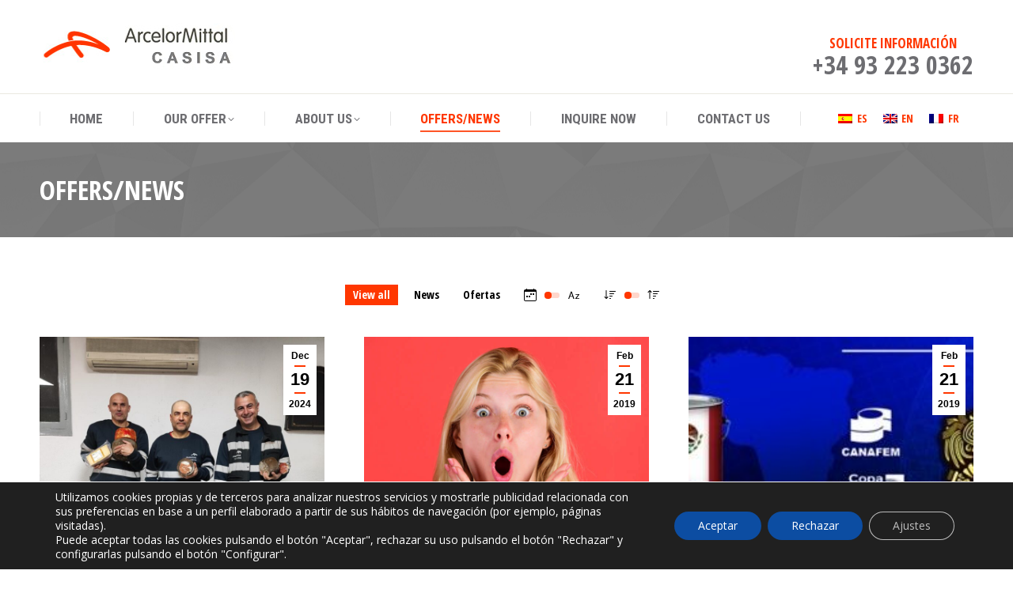

--- FILE ---
content_type: text/html; charset=UTF-8
request_url: https://casisasteel.com/en/offers-news/?term=&orderby=date&order=desc
body_size: 21051
content:
<!DOCTYPE html>
<!--[if !(IE 6) | !(IE 7) | !(IE 8)  ]><!-->
<html lang="en-US" class="no-js">
<!--<![endif]-->
<head>
	<meta charset="UTF-8" />
		<meta name="viewport" content="width=device-width, initial-scale=1, maximum-scale=1, user-scalable=0">
		<meta name="theme-color" content="#ff3700"/>	<link rel="profile" href="https://gmpg.org/xfn/11" />
	<meta name='robots' content='index, follow, max-image-preview:large, max-snippet:-1, max-video-preview:-1' />
	<style>img:is([sizes="auto" i], [sizes^="auto," i]) { contain-intrinsic-size: 3000px 1500px }</style>
	<link rel="alternate" hreflang="es" href="https://casisasteel.com/ofertas-noticias/" />
<link rel="alternate" hreflang="en" href="https://casisasteel.com/en/offers-news/" />
<link rel="alternate" hreflang="fr" href="https://casisasteel.com/fr/offres-infos/" />
<link rel="alternate" hreflang="x-default" href="https://casisasteel.com/ofertas-noticias/" />

	<!-- This site is optimized with the Yoast SEO plugin v25.3.1 - https://yoast.com/wordpress/plugins/seo/ -->
	<title>Offers/News - ArcelorMittal CASISA</title>
	<link rel="canonical" href="https://casisasteel.com/en/offers-news/" />
	<meta property="og:locale" content="en_US" />
	<meta property="og:type" content="article" />
	<meta property="og:title" content="Offers/News - ArcelorMittal CASISA" />
	<meta property="og:url" content="https://casisasteel.com/en/offers-news/" />
	<meta property="og:site_name" content="ArcelorMittal CASISA" />
	<meta property="article:modified_time" content="2025-06-27T13:11:54+00:00" />
	<meta name="twitter:card" content="summary_large_image" />
	<script type="application/ld+json" class="yoast-schema-graph">{"@context":"https://schema.org","@graph":[{"@type":"WebPage","@id":"https://casisasteel.com/en/offers-news/","url":"https://casisasteel.com/en/offers-news/","name":"Offers/News - ArcelorMittal CASISA","isPartOf":{"@id":"https://casisasteel.com/#website"},"datePublished":"2016-01-29T10:14:02+00:00","dateModified":"2025-06-27T13:11:54+00:00","breadcrumb":{"@id":"https://casisasteel.com/en/offers-news/#breadcrumb"},"inLanguage":"en-US","potentialAction":[{"@type":"ReadAction","target":["https://casisasteel.com/en/offers-news/"]}]},{"@type":"BreadcrumbList","@id":"https://casisasteel.com/en/offers-news/#breadcrumb","itemListElement":[{"@type":"ListItem","position":1,"name":"Portada","item":"https://casisasteel.com/en/portada/"},{"@type":"ListItem","position":2,"name":"Offers/News"}]},{"@type":"WebSite","@id":"https://casisasteel.com/#website","url":"https://casisasteel.com/","name":"ArcelorMittal CASISA","description":"Vuestra solución para la entrega rápida de material certificado para la producción de envases.","publisher":{"@id":"https://casisasteel.com/#organization"},"potentialAction":[{"@type":"SearchAction","target":{"@type":"EntryPoint","urlTemplate":"https://casisasteel.com/?s={search_term_string}"},"query-input":{"@type":"PropertyValueSpecification","valueRequired":true,"valueName":"search_term_string"}}],"inLanguage":"en-US"},{"@type":"Organization","@id":"https://casisasteel.com/#organization","name":"Arcerlor Mital Casisa","url":"https://casisasteel.com/","logo":{"@type":"ImageObject","inLanguage":"en-US","@id":"https://casisasteel.com/#/schema/logo/image/","url":"https://casisasteel.com/wp-content/uploads/2019/07/logo-arcelor-mittal-casisa-2018.png","contentUrl":"https://casisasteel.com/wp-content/uploads/2019/07/logo-arcelor-mittal-casisa-2018.png","width":247,"height":61,"caption":"Arcerlor Mital Casisa"},"image":{"@id":"https://casisasteel.com/#/schema/logo/image/"}}]}</script>
	<!-- / Yoast SEO plugin. -->


<link rel='dns-prefetch' href='//secure.gravatar.com' />
<link rel='dns-prefetch' href='//stats.wp.com' />
<link rel='dns-prefetch' href='//fonts.googleapis.com' />
<link rel='dns-prefetch' href='//v0.wordpress.com' />
<link rel="alternate" type="application/rss+xml" title="ArcelorMittal CASISA &raquo; Feed" href="https://casisasteel.com/en/feed/" />
<link rel="alternate" type="application/rss+xml" title="ArcelorMittal CASISA &raquo; Comments Feed" href="https://casisasteel.com/en/comments/feed/" />
<script>
window._wpemojiSettings = {"baseUrl":"https:\/\/s.w.org\/images\/core\/emoji\/16.0.1\/72x72\/","ext":".png","svgUrl":"https:\/\/s.w.org\/images\/core\/emoji\/16.0.1\/svg\/","svgExt":".svg","source":{"concatemoji":"https:\/\/casisasteel.com\/wp-includes\/js\/wp-emoji-release.min.js?ver=6.8.3"}};
/*! This file is auto-generated */
!function(s,n){var o,i,e;function c(e){try{var t={supportTests:e,timestamp:(new Date).valueOf()};sessionStorage.setItem(o,JSON.stringify(t))}catch(e){}}function p(e,t,n){e.clearRect(0,0,e.canvas.width,e.canvas.height),e.fillText(t,0,0);var t=new Uint32Array(e.getImageData(0,0,e.canvas.width,e.canvas.height).data),a=(e.clearRect(0,0,e.canvas.width,e.canvas.height),e.fillText(n,0,0),new Uint32Array(e.getImageData(0,0,e.canvas.width,e.canvas.height).data));return t.every(function(e,t){return e===a[t]})}function u(e,t){e.clearRect(0,0,e.canvas.width,e.canvas.height),e.fillText(t,0,0);for(var n=e.getImageData(16,16,1,1),a=0;a<n.data.length;a++)if(0!==n.data[a])return!1;return!0}function f(e,t,n,a){switch(t){case"flag":return n(e,"\ud83c\udff3\ufe0f\u200d\u26a7\ufe0f","\ud83c\udff3\ufe0f\u200b\u26a7\ufe0f")?!1:!n(e,"\ud83c\udde8\ud83c\uddf6","\ud83c\udde8\u200b\ud83c\uddf6")&&!n(e,"\ud83c\udff4\udb40\udc67\udb40\udc62\udb40\udc65\udb40\udc6e\udb40\udc67\udb40\udc7f","\ud83c\udff4\u200b\udb40\udc67\u200b\udb40\udc62\u200b\udb40\udc65\u200b\udb40\udc6e\u200b\udb40\udc67\u200b\udb40\udc7f");case"emoji":return!a(e,"\ud83e\udedf")}return!1}function g(e,t,n,a){var r="undefined"!=typeof WorkerGlobalScope&&self instanceof WorkerGlobalScope?new OffscreenCanvas(300,150):s.createElement("canvas"),o=r.getContext("2d",{willReadFrequently:!0}),i=(o.textBaseline="top",o.font="600 32px Arial",{});return e.forEach(function(e){i[e]=t(o,e,n,a)}),i}function t(e){var t=s.createElement("script");t.src=e,t.defer=!0,s.head.appendChild(t)}"undefined"!=typeof Promise&&(o="wpEmojiSettingsSupports",i=["flag","emoji"],n.supports={everything:!0,everythingExceptFlag:!0},e=new Promise(function(e){s.addEventListener("DOMContentLoaded",e,{once:!0})}),new Promise(function(t){var n=function(){try{var e=JSON.parse(sessionStorage.getItem(o));if("object"==typeof e&&"number"==typeof e.timestamp&&(new Date).valueOf()<e.timestamp+604800&&"object"==typeof e.supportTests)return e.supportTests}catch(e){}return null}();if(!n){if("undefined"!=typeof Worker&&"undefined"!=typeof OffscreenCanvas&&"undefined"!=typeof URL&&URL.createObjectURL&&"undefined"!=typeof Blob)try{var e="postMessage("+g.toString()+"("+[JSON.stringify(i),f.toString(),p.toString(),u.toString()].join(",")+"));",a=new Blob([e],{type:"text/javascript"}),r=new Worker(URL.createObjectURL(a),{name:"wpTestEmojiSupports"});return void(r.onmessage=function(e){c(n=e.data),r.terminate(),t(n)})}catch(e){}c(n=g(i,f,p,u))}t(n)}).then(function(e){for(var t in e)n.supports[t]=e[t],n.supports.everything=n.supports.everything&&n.supports[t],"flag"!==t&&(n.supports.everythingExceptFlag=n.supports.everythingExceptFlag&&n.supports[t]);n.supports.everythingExceptFlag=n.supports.everythingExceptFlag&&!n.supports.flag,n.DOMReady=!1,n.readyCallback=function(){n.DOMReady=!0}}).then(function(){return e}).then(function(){var e;n.supports.everything||(n.readyCallback(),(e=n.source||{}).concatemoji?t(e.concatemoji):e.wpemoji&&e.twemoji&&(t(e.twemoji),t(e.wpemoji)))}))}((window,document),window._wpemojiSettings);
</script>
<style id='wp-emoji-styles-inline-css'>

	img.wp-smiley, img.emoji {
		display: inline !important;
		border: none !important;
		box-shadow: none !important;
		height: 1em !important;
		width: 1em !important;
		margin: 0 0.07em !important;
		vertical-align: -0.1em !important;
		background: none !important;
		padding: 0 !important;
	}
</style>
<link rel='stylesheet' id='wp-block-library-css' href='https://casisasteel.com/wp-includes/css/dist/block-library/style.min.css?ver=6.8.3' media='all' />
<style id='wp-block-library-theme-inline-css'>
.wp-block-audio :where(figcaption){color:#555;font-size:13px;text-align:center}.is-dark-theme .wp-block-audio :where(figcaption){color:#ffffffa6}.wp-block-audio{margin:0 0 1em}.wp-block-code{border:1px solid #ccc;border-radius:4px;font-family:Menlo,Consolas,monaco,monospace;padding:.8em 1em}.wp-block-embed :where(figcaption){color:#555;font-size:13px;text-align:center}.is-dark-theme .wp-block-embed :where(figcaption){color:#ffffffa6}.wp-block-embed{margin:0 0 1em}.blocks-gallery-caption{color:#555;font-size:13px;text-align:center}.is-dark-theme .blocks-gallery-caption{color:#ffffffa6}:root :where(.wp-block-image figcaption){color:#555;font-size:13px;text-align:center}.is-dark-theme :root :where(.wp-block-image figcaption){color:#ffffffa6}.wp-block-image{margin:0 0 1em}.wp-block-pullquote{border-bottom:4px solid;border-top:4px solid;color:currentColor;margin-bottom:1.75em}.wp-block-pullquote cite,.wp-block-pullquote footer,.wp-block-pullquote__citation{color:currentColor;font-size:.8125em;font-style:normal;text-transform:uppercase}.wp-block-quote{border-left:.25em solid;margin:0 0 1.75em;padding-left:1em}.wp-block-quote cite,.wp-block-quote footer{color:currentColor;font-size:.8125em;font-style:normal;position:relative}.wp-block-quote:where(.has-text-align-right){border-left:none;border-right:.25em solid;padding-left:0;padding-right:1em}.wp-block-quote:where(.has-text-align-center){border:none;padding-left:0}.wp-block-quote.is-large,.wp-block-quote.is-style-large,.wp-block-quote:where(.is-style-plain){border:none}.wp-block-search .wp-block-search__label{font-weight:700}.wp-block-search__button{border:1px solid #ccc;padding:.375em .625em}:where(.wp-block-group.has-background){padding:1.25em 2.375em}.wp-block-separator.has-css-opacity{opacity:.4}.wp-block-separator{border:none;border-bottom:2px solid;margin-left:auto;margin-right:auto}.wp-block-separator.has-alpha-channel-opacity{opacity:1}.wp-block-separator:not(.is-style-wide):not(.is-style-dots){width:100px}.wp-block-separator.has-background:not(.is-style-dots){border-bottom:none;height:1px}.wp-block-separator.has-background:not(.is-style-wide):not(.is-style-dots){height:2px}.wp-block-table{margin:0 0 1em}.wp-block-table td,.wp-block-table th{word-break:normal}.wp-block-table :where(figcaption){color:#555;font-size:13px;text-align:center}.is-dark-theme .wp-block-table :where(figcaption){color:#ffffffa6}.wp-block-video :where(figcaption){color:#555;font-size:13px;text-align:center}.is-dark-theme .wp-block-video :where(figcaption){color:#ffffffa6}.wp-block-video{margin:0 0 1em}:root :where(.wp-block-template-part.has-background){margin-bottom:0;margin-top:0;padding:1.25em 2.375em}
</style>
<style id='classic-theme-styles-inline-css'>
/*! This file is auto-generated */
.wp-block-button__link{color:#fff;background-color:#32373c;border-radius:9999px;box-shadow:none;text-decoration:none;padding:calc(.667em + 2px) calc(1.333em + 2px);font-size:1.125em}.wp-block-file__button{background:#32373c;color:#fff;text-decoration:none}
</style>
<link rel='stylesheet' id='mediaelement-css' href='https://casisasteel.com/wp-includes/js/mediaelement/mediaelementplayer-legacy.min.css?ver=4.2.17' media='all' />
<link rel='stylesheet' id='wp-mediaelement-css' href='https://casisasteel.com/wp-includes/js/mediaelement/wp-mediaelement.min.css?ver=6.8.3' media='all' />
<style id='jetpack-sharing-buttons-style-inline-css'>
.jetpack-sharing-buttons__services-list{display:flex;flex-direction:row;flex-wrap:wrap;gap:0;list-style-type:none;margin:5px;padding:0}.jetpack-sharing-buttons__services-list.has-small-icon-size{font-size:12px}.jetpack-sharing-buttons__services-list.has-normal-icon-size{font-size:16px}.jetpack-sharing-buttons__services-list.has-large-icon-size{font-size:24px}.jetpack-sharing-buttons__services-list.has-huge-icon-size{font-size:36px}@media print{.jetpack-sharing-buttons__services-list{display:none!important}}.editor-styles-wrapper .wp-block-jetpack-sharing-buttons{gap:0;padding-inline-start:0}ul.jetpack-sharing-buttons__services-list.has-background{padding:1.25em 2.375em}
</style>
<style id='global-styles-inline-css'>
:root{--wp--preset--aspect-ratio--square: 1;--wp--preset--aspect-ratio--4-3: 4/3;--wp--preset--aspect-ratio--3-4: 3/4;--wp--preset--aspect-ratio--3-2: 3/2;--wp--preset--aspect-ratio--2-3: 2/3;--wp--preset--aspect-ratio--16-9: 16/9;--wp--preset--aspect-ratio--9-16: 9/16;--wp--preset--color--black: #000000;--wp--preset--color--cyan-bluish-gray: #abb8c3;--wp--preset--color--white: #FFF;--wp--preset--color--pale-pink: #f78da7;--wp--preset--color--vivid-red: #cf2e2e;--wp--preset--color--luminous-vivid-orange: #ff6900;--wp--preset--color--luminous-vivid-amber: #fcb900;--wp--preset--color--light-green-cyan: #7bdcb5;--wp--preset--color--vivid-green-cyan: #00d084;--wp--preset--color--pale-cyan-blue: #8ed1fc;--wp--preset--color--vivid-cyan-blue: #0693e3;--wp--preset--color--vivid-purple: #9b51e0;--wp--preset--color--accent: #ff3700;--wp--preset--color--dark-gray: #111;--wp--preset--color--light-gray: #767676;--wp--preset--gradient--vivid-cyan-blue-to-vivid-purple: linear-gradient(135deg,rgba(6,147,227,1) 0%,rgb(155,81,224) 100%);--wp--preset--gradient--light-green-cyan-to-vivid-green-cyan: linear-gradient(135deg,rgb(122,220,180) 0%,rgb(0,208,130) 100%);--wp--preset--gradient--luminous-vivid-amber-to-luminous-vivid-orange: linear-gradient(135deg,rgba(252,185,0,1) 0%,rgba(255,105,0,1) 100%);--wp--preset--gradient--luminous-vivid-orange-to-vivid-red: linear-gradient(135deg,rgba(255,105,0,1) 0%,rgb(207,46,46) 100%);--wp--preset--gradient--very-light-gray-to-cyan-bluish-gray: linear-gradient(135deg,rgb(238,238,238) 0%,rgb(169,184,195) 100%);--wp--preset--gradient--cool-to-warm-spectrum: linear-gradient(135deg,rgb(74,234,220) 0%,rgb(151,120,209) 20%,rgb(207,42,186) 40%,rgb(238,44,130) 60%,rgb(251,105,98) 80%,rgb(254,248,76) 100%);--wp--preset--gradient--blush-light-purple: linear-gradient(135deg,rgb(255,206,236) 0%,rgb(152,150,240) 100%);--wp--preset--gradient--blush-bordeaux: linear-gradient(135deg,rgb(254,205,165) 0%,rgb(254,45,45) 50%,rgb(107,0,62) 100%);--wp--preset--gradient--luminous-dusk: linear-gradient(135deg,rgb(255,203,112) 0%,rgb(199,81,192) 50%,rgb(65,88,208) 100%);--wp--preset--gradient--pale-ocean: linear-gradient(135deg,rgb(255,245,203) 0%,rgb(182,227,212) 50%,rgb(51,167,181) 100%);--wp--preset--gradient--electric-grass: linear-gradient(135deg,rgb(202,248,128) 0%,rgb(113,206,126) 100%);--wp--preset--gradient--midnight: linear-gradient(135deg,rgb(2,3,129) 0%,rgb(40,116,252) 100%);--wp--preset--font-size--small: 13px;--wp--preset--font-size--medium: 20px;--wp--preset--font-size--large: 36px;--wp--preset--font-size--x-large: 42px;--wp--preset--spacing--20: 0.44rem;--wp--preset--spacing--30: 0.67rem;--wp--preset--spacing--40: 1rem;--wp--preset--spacing--50: 1.5rem;--wp--preset--spacing--60: 2.25rem;--wp--preset--spacing--70: 3.38rem;--wp--preset--spacing--80: 5.06rem;--wp--preset--shadow--natural: 6px 6px 9px rgba(0, 0, 0, 0.2);--wp--preset--shadow--deep: 12px 12px 50px rgba(0, 0, 0, 0.4);--wp--preset--shadow--sharp: 6px 6px 0px rgba(0, 0, 0, 0.2);--wp--preset--shadow--outlined: 6px 6px 0px -3px rgba(255, 255, 255, 1), 6px 6px rgba(0, 0, 0, 1);--wp--preset--shadow--crisp: 6px 6px 0px rgba(0, 0, 0, 1);}:where(.is-layout-flex){gap: 0.5em;}:where(.is-layout-grid){gap: 0.5em;}body .is-layout-flex{display: flex;}.is-layout-flex{flex-wrap: wrap;align-items: center;}.is-layout-flex > :is(*, div){margin: 0;}body .is-layout-grid{display: grid;}.is-layout-grid > :is(*, div){margin: 0;}:where(.wp-block-columns.is-layout-flex){gap: 2em;}:where(.wp-block-columns.is-layout-grid){gap: 2em;}:where(.wp-block-post-template.is-layout-flex){gap: 1.25em;}:where(.wp-block-post-template.is-layout-grid){gap: 1.25em;}.has-black-color{color: var(--wp--preset--color--black) !important;}.has-cyan-bluish-gray-color{color: var(--wp--preset--color--cyan-bluish-gray) !important;}.has-white-color{color: var(--wp--preset--color--white) !important;}.has-pale-pink-color{color: var(--wp--preset--color--pale-pink) !important;}.has-vivid-red-color{color: var(--wp--preset--color--vivid-red) !important;}.has-luminous-vivid-orange-color{color: var(--wp--preset--color--luminous-vivid-orange) !important;}.has-luminous-vivid-amber-color{color: var(--wp--preset--color--luminous-vivid-amber) !important;}.has-light-green-cyan-color{color: var(--wp--preset--color--light-green-cyan) !important;}.has-vivid-green-cyan-color{color: var(--wp--preset--color--vivid-green-cyan) !important;}.has-pale-cyan-blue-color{color: var(--wp--preset--color--pale-cyan-blue) !important;}.has-vivid-cyan-blue-color{color: var(--wp--preset--color--vivid-cyan-blue) !important;}.has-vivid-purple-color{color: var(--wp--preset--color--vivid-purple) !important;}.has-black-background-color{background-color: var(--wp--preset--color--black) !important;}.has-cyan-bluish-gray-background-color{background-color: var(--wp--preset--color--cyan-bluish-gray) !important;}.has-white-background-color{background-color: var(--wp--preset--color--white) !important;}.has-pale-pink-background-color{background-color: var(--wp--preset--color--pale-pink) !important;}.has-vivid-red-background-color{background-color: var(--wp--preset--color--vivid-red) !important;}.has-luminous-vivid-orange-background-color{background-color: var(--wp--preset--color--luminous-vivid-orange) !important;}.has-luminous-vivid-amber-background-color{background-color: var(--wp--preset--color--luminous-vivid-amber) !important;}.has-light-green-cyan-background-color{background-color: var(--wp--preset--color--light-green-cyan) !important;}.has-vivid-green-cyan-background-color{background-color: var(--wp--preset--color--vivid-green-cyan) !important;}.has-pale-cyan-blue-background-color{background-color: var(--wp--preset--color--pale-cyan-blue) !important;}.has-vivid-cyan-blue-background-color{background-color: var(--wp--preset--color--vivid-cyan-blue) !important;}.has-vivid-purple-background-color{background-color: var(--wp--preset--color--vivid-purple) !important;}.has-black-border-color{border-color: var(--wp--preset--color--black) !important;}.has-cyan-bluish-gray-border-color{border-color: var(--wp--preset--color--cyan-bluish-gray) !important;}.has-white-border-color{border-color: var(--wp--preset--color--white) !important;}.has-pale-pink-border-color{border-color: var(--wp--preset--color--pale-pink) !important;}.has-vivid-red-border-color{border-color: var(--wp--preset--color--vivid-red) !important;}.has-luminous-vivid-orange-border-color{border-color: var(--wp--preset--color--luminous-vivid-orange) !important;}.has-luminous-vivid-amber-border-color{border-color: var(--wp--preset--color--luminous-vivid-amber) !important;}.has-light-green-cyan-border-color{border-color: var(--wp--preset--color--light-green-cyan) !important;}.has-vivid-green-cyan-border-color{border-color: var(--wp--preset--color--vivid-green-cyan) !important;}.has-pale-cyan-blue-border-color{border-color: var(--wp--preset--color--pale-cyan-blue) !important;}.has-vivid-cyan-blue-border-color{border-color: var(--wp--preset--color--vivid-cyan-blue) !important;}.has-vivid-purple-border-color{border-color: var(--wp--preset--color--vivid-purple) !important;}.has-vivid-cyan-blue-to-vivid-purple-gradient-background{background: var(--wp--preset--gradient--vivid-cyan-blue-to-vivid-purple) !important;}.has-light-green-cyan-to-vivid-green-cyan-gradient-background{background: var(--wp--preset--gradient--light-green-cyan-to-vivid-green-cyan) !important;}.has-luminous-vivid-amber-to-luminous-vivid-orange-gradient-background{background: var(--wp--preset--gradient--luminous-vivid-amber-to-luminous-vivid-orange) !important;}.has-luminous-vivid-orange-to-vivid-red-gradient-background{background: var(--wp--preset--gradient--luminous-vivid-orange-to-vivid-red) !important;}.has-very-light-gray-to-cyan-bluish-gray-gradient-background{background: var(--wp--preset--gradient--very-light-gray-to-cyan-bluish-gray) !important;}.has-cool-to-warm-spectrum-gradient-background{background: var(--wp--preset--gradient--cool-to-warm-spectrum) !important;}.has-blush-light-purple-gradient-background{background: var(--wp--preset--gradient--blush-light-purple) !important;}.has-blush-bordeaux-gradient-background{background: var(--wp--preset--gradient--blush-bordeaux) !important;}.has-luminous-dusk-gradient-background{background: var(--wp--preset--gradient--luminous-dusk) !important;}.has-pale-ocean-gradient-background{background: var(--wp--preset--gradient--pale-ocean) !important;}.has-electric-grass-gradient-background{background: var(--wp--preset--gradient--electric-grass) !important;}.has-midnight-gradient-background{background: var(--wp--preset--gradient--midnight) !important;}.has-small-font-size{font-size: var(--wp--preset--font-size--small) !important;}.has-medium-font-size{font-size: var(--wp--preset--font-size--medium) !important;}.has-large-font-size{font-size: var(--wp--preset--font-size--large) !important;}.has-x-large-font-size{font-size: var(--wp--preset--font-size--x-large) !important;}
:where(.wp-block-post-template.is-layout-flex){gap: 1.25em;}:where(.wp-block-post-template.is-layout-grid){gap: 1.25em;}
:where(.wp-block-columns.is-layout-flex){gap: 2em;}:where(.wp-block-columns.is-layout-grid){gap: 2em;}
:root :where(.wp-block-pullquote){font-size: 1.5em;line-height: 1.6;}
</style>
<link rel='stylesheet' id='contact-form-7-css' href='https://casisasteel.com/wp-content/plugins/contact-form-7/includes/css/styles.css?ver=6.1' media='all' />
<link rel='stylesheet' id='wpml-legacy-horizontal-list-0-css' href='https://casisasteel.com/wp-content/plugins/sitepress-multilingual-cms/templates/language-switchers/legacy-list-horizontal/style.min.css?ver=1' media='all' />
<link rel='stylesheet' id='the7-font-css' href='https://casisasteel.com/wp-content/themes/dt-the7/fonts/icomoon-the7-font/icomoon-the7-font.min.css?ver=12.5.3' media='all' />
<link rel='stylesheet' id='the7-awesome-fonts-css' href='https://casisasteel.com/wp-content/themes/dt-the7/fonts/FontAwesome/css/all.min.css?ver=12.5.3' media='all' />
<link rel='stylesheet' id='the7-awesome-fonts-back-css' href='https://casisasteel.com/wp-content/themes/dt-the7/fonts/FontAwesome/back-compat.min.css?ver=12.5.3' media='all' />
<link rel='stylesheet' id='the7-Defaults-css' href='https://casisasteel.com/wp-content/uploads/smile_fonts/Defaults/Defaults.css?ver=6.8.3' media='all' />
<link rel='stylesheet' id='the7-icomoon-icomoonfree-16x16-css' href='https://casisasteel.com/wp-content/uploads/smile_fonts/icomoon-icomoonfree-16x16/icomoon-icomoonfree-16x16.css?ver=6.8.3' media='all' />
<link rel='stylesheet' id='the7-icomoon-numbers-32x32-css' href='https://casisasteel.com/wp-content/uploads/smile_fonts/icomoon-numbers-32x32/icomoon-numbers-32x32.css?ver=6.8.3' media='all' />
<link rel='stylesheet' id='js_composer_front-css' href='https://casisasteel.com/wp-content/plugins/js_composer/assets/css/js_composer.min.css?ver=8.5' media='all' />
<link rel='stylesheet' id='dt-web-fonts-css' href='https://fonts.googleapis.com/css?family=Open+Sans+Condensed:300,400,600,700%7CRoboto+Condensed:400,600,700%7CRoboto:400,400italic,600,700%7COpen+Sans:400,600,700' media='all' />
<link rel='stylesheet' id='dt-main-css' href='https://casisasteel.com/wp-content/themes/dt-the7/css/main.min.css?ver=12.5.3' media='all' />
<link rel='stylesheet' id='the7-custom-scrollbar-css' href='https://casisasteel.com/wp-content/themes/dt-the7/lib/custom-scrollbar/custom-scrollbar.min.css?ver=12.5.3' media='all' />
<link rel='stylesheet' id='the7-wpbakery-css' href='https://casisasteel.com/wp-content/themes/dt-the7/css/wpbakery.min.css?ver=12.5.3' media='all' />
<link rel='stylesheet' id='the7-core-css' href='https://casisasteel.com/wp-content/plugins/dt-the7-core/assets/css/post-type.min.css?ver=2.7.10' media='all' />
<link rel='stylesheet' id='the7-css-vars-css' href='https://casisasteel.com/wp-content/uploads/the7-css/css-vars.css?ver=fea3ac384417' media='all' />
<link rel='stylesheet' id='dt-custom-css' href='https://casisasteel.com/wp-content/uploads/the7-css/custom.css?ver=fea3ac384417' media='all' />
<link rel='stylesheet' id='dt-media-css' href='https://casisasteel.com/wp-content/uploads/the7-css/media.css?ver=fea3ac384417' media='all' />
<link rel='stylesheet' id='the7-mega-menu-css' href='https://casisasteel.com/wp-content/uploads/the7-css/mega-menu.css?ver=fea3ac384417' media='all' />
<link rel='stylesheet' id='the7-elements-albums-portfolio-css' href='https://casisasteel.com/wp-content/uploads/the7-css/the7-elements-albums-portfolio.css?ver=fea3ac384417' media='all' />
<link rel='stylesheet' id='the7-elements-css' href='https://casisasteel.com/wp-content/uploads/the7-css/post-type-dynamic.css?ver=fea3ac384417' media='all' />
<link rel='stylesheet' id='style-css' href='https://casisasteel.com/wp-content/themes/dt-the7-child/style.css?ver=12.5.3' media='all' />
<link rel='stylesheet' id='moove_gdpr_frontend-css' href='https://casisasteel.com/wp-content/plugins/gdpr-cookie-compliance/dist/styles/gdpr-main-nf.css?ver=5.0.9' media='all' />
<style id='moove_gdpr_frontend-inline-css'>
				#moove_gdpr_cookie_modal .moove-gdpr-modal-content .moove-gdpr-tab-main h3.tab-title, 
				#moove_gdpr_cookie_modal .moove-gdpr-modal-content .moove-gdpr-tab-main span.tab-title,
				#moove_gdpr_cookie_modal .moove-gdpr-modal-content .moove-gdpr-modal-left-content #moove-gdpr-menu li a, 
				#moove_gdpr_cookie_modal .moove-gdpr-modal-content .moove-gdpr-modal-left-content #moove-gdpr-menu li button,
				#moove_gdpr_cookie_modal .moove-gdpr-modal-content .moove-gdpr-modal-left-content .moove-gdpr-branding-cnt a,
				#moove_gdpr_cookie_modal .moove-gdpr-modal-content .moove-gdpr-modal-footer-content .moove-gdpr-button-holder a.mgbutton, 
				#moove_gdpr_cookie_modal .moove-gdpr-modal-content .moove-gdpr-modal-footer-content .moove-gdpr-button-holder button.mgbutton,
				#moove_gdpr_cookie_modal .cookie-switch .cookie-slider:after, 
				#moove_gdpr_cookie_modal .cookie-switch .slider:after, 
				#moove_gdpr_cookie_modal .switch .cookie-slider:after, 
				#moove_gdpr_cookie_modal .switch .slider:after,
				#moove_gdpr_cookie_info_bar .moove-gdpr-info-bar-container .moove-gdpr-info-bar-content p, 
				#moove_gdpr_cookie_info_bar .moove-gdpr-info-bar-container .moove-gdpr-info-bar-content p a,
				#moove_gdpr_cookie_info_bar .moove-gdpr-info-bar-container .moove-gdpr-info-bar-content a.mgbutton, 
				#moove_gdpr_cookie_info_bar .moove-gdpr-info-bar-container .moove-gdpr-info-bar-content button.mgbutton,
				#moove_gdpr_cookie_modal .moove-gdpr-modal-content .moove-gdpr-tab-main .moove-gdpr-tab-main-content h1, 
				#moove_gdpr_cookie_modal .moove-gdpr-modal-content .moove-gdpr-tab-main .moove-gdpr-tab-main-content h2, 
				#moove_gdpr_cookie_modal .moove-gdpr-modal-content .moove-gdpr-tab-main .moove-gdpr-tab-main-content h3, 
				#moove_gdpr_cookie_modal .moove-gdpr-modal-content .moove-gdpr-tab-main .moove-gdpr-tab-main-content h4, 
				#moove_gdpr_cookie_modal .moove-gdpr-modal-content .moove-gdpr-tab-main .moove-gdpr-tab-main-content h5, 
				#moove_gdpr_cookie_modal .moove-gdpr-modal-content .moove-gdpr-tab-main .moove-gdpr-tab-main-content h6,
				#moove_gdpr_cookie_modal .moove-gdpr-modal-content.moove_gdpr_modal_theme_v2 .moove-gdpr-modal-title .tab-title,
				#moove_gdpr_cookie_modal .moove-gdpr-modal-content.moove_gdpr_modal_theme_v2 .moove-gdpr-tab-main h3.tab-title, 
				#moove_gdpr_cookie_modal .moove-gdpr-modal-content.moove_gdpr_modal_theme_v2 .moove-gdpr-tab-main span.tab-title,
				#moove_gdpr_cookie_modal .moove-gdpr-modal-content.moove_gdpr_modal_theme_v2 .moove-gdpr-branding-cnt a {
					font-weight: inherit				}
			#moove_gdpr_cookie_modal,#moove_gdpr_cookie_info_bar,.gdpr_cookie_settings_shortcode_content{font-family:inherit}#moove_gdpr_save_popup_settings_button{background-color:#373737;color:#fff}#moove_gdpr_save_popup_settings_button:hover{background-color:#000}#moove_gdpr_cookie_info_bar .moove-gdpr-info-bar-container .moove-gdpr-info-bar-content a.mgbutton,#moove_gdpr_cookie_info_bar .moove-gdpr-info-bar-container .moove-gdpr-info-bar-content button.mgbutton{background-color:#0c4da2}#moove_gdpr_cookie_modal .moove-gdpr-modal-content .moove-gdpr-modal-footer-content .moove-gdpr-button-holder a.mgbutton,#moove_gdpr_cookie_modal .moove-gdpr-modal-content .moove-gdpr-modal-footer-content .moove-gdpr-button-holder button.mgbutton,.gdpr_cookie_settings_shortcode_content .gdpr-shr-button.button-green{background-color:#0c4da2;border-color:#0c4da2}#moove_gdpr_cookie_modal .moove-gdpr-modal-content .moove-gdpr-modal-footer-content .moove-gdpr-button-holder a.mgbutton:hover,#moove_gdpr_cookie_modal .moove-gdpr-modal-content .moove-gdpr-modal-footer-content .moove-gdpr-button-holder button.mgbutton:hover,.gdpr_cookie_settings_shortcode_content .gdpr-shr-button.button-green:hover{background-color:#fff;color:#0c4da2}#moove_gdpr_cookie_modal .moove-gdpr-modal-content .moove-gdpr-modal-close i,#moove_gdpr_cookie_modal .moove-gdpr-modal-content .moove-gdpr-modal-close span.gdpr-icon{background-color:#0c4da2;border:1px solid #0c4da2}#moove_gdpr_cookie_info_bar span.moove-gdpr-infobar-allow-all.focus-g,#moove_gdpr_cookie_info_bar span.moove-gdpr-infobar-allow-all:focus,#moove_gdpr_cookie_info_bar button.moove-gdpr-infobar-allow-all.focus-g,#moove_gdpr_cookie_info_bar button.moove-gdpr-infobar-allow-all:focus,#moove_gdpr_cookie_info_bar span.moove-gdpr-infobar-reject-btn.focus-g,#moove_gdpr_cookie_info_bar span.moove-gdpr-infobar-reject-btn:focus,#moove_gdpr_cookie_info_bar button.moove-gdpr-infobar-reject-btn.focus-g,#moove_gdpr_cookie_info_bar button.moove-gdpr-infobar-reject-btn:focus,#moove_gdpr_cookie_info_bar span.change-settings-button.focus-g,#moove_gdpr_cookie_info_bar span.change-settings-button:focus,#moove_gdpr_cookie_info_bar button.change-settings-button.focus-g,#moove_gdpr_cookie_info_bar button.change-settings-button:focus{-webkit-box-shadow:0 0 1px 3px #0c4da2;-moz-box-shadow:0 0 1px 3px #0c4da2;box-shadow:0 0 1px 3px #0c4da2}#moove_gdpr_cookie_modal .moove-gdpr-modal-content .moove-gdpr-modal-close i:hover,#moove_gdpr_cookie_modal .moove-gdpr-modal-content .moove-gdpr-modal-close span.gdpr-icon:hover,#moove_gdpr_cookie_info_bar span[data-href]>u.change-settings-button{color:#0c4da2}#moove_gdpr_cookie_modal .moove-gdpr-modal-content .moove-gdpr-modal-left-content #moove-gdpr-menu li.menu-item-selected a span.gdpr-icon,#moove_gdpr_cookie_modal .moove-gdpr-modal-content .moove-gdpr-modal-left-content #moove-gdpr-menu li.menu-item-selected button span.gdpr-icon{color:inherit}#moove_gdpr_cookie_modal .moove-gdpr-modal-content .moove-gdpr-modal-left-content #moove-gdpr-menu li a span.gdpr-icon,#moove_gdpr_cookie_modal .moove-gdpr-modal-content .moove-gdpr-modal-left-content #moove-gdpr-menu li button span.gdpr-icon{color:inherit}#moove_gdpr_cookie_modal .gdpr-acc-link{line-height:0;font-size:0;color:transparent;position:absolute}#moove_gdpr_cookie_modal .moove-gdpr-modal-content .moove-gdpr-modal-close:hover i,#moove_gdpr_cookie_modal .moove-gdpr-modal-content .moove-gdpr-modal-left-content #moove-gdpr-menu li a,#moove_gdpr_cookie_modal .moove-gdpr-modal-content .moove-gdpr-modal-left-content #moove-gdpr-menu li button,#moove_gdpr_cookie_modal .moove-gdpr-modal-content .moove-gdpr-modal-left-content #moove-gdpr-menu li button i,#moove_gdpr_cookie_modal .moove-gdpr-modal-content .moove-gdpr-modal-left-content #moove-gdpr-menu li a i,#moove_gdpr_cookie_modal .moove-gdpr-modal-content .moove-gdpr-tab-main .moove-gdpr-tab-main-content a:hover,#moove_gdpr_cookie_info_bar.moove-gdpr-dark-scheme .moove-gdpr-info-bar-container .moove-gdpr-info-bar-content a.mgbutton:hover,#moove_gdpr_cookie_info_bar.moove-gdpr-dark-scheme .moove-gdpr-info-bar-container .moove-gdpr-info-bar-content button.mgbutton:hover,#moove_gdpr_cookie_info_bar.moove-gdpr-dark-scheme .moove-gdpr-info-bar-container .moove-gdpr-info-bar-content a:hover,#moove_gdpr_cookie_info_bar.moove-gdpr-dark-scheme .moove-gdpr-info-bar-container .moove-gdpr-info-bar-content button:hover,#moove_gdpr_cookie_info_bar.moove-gdpr-dark-scheme .moove-gdpr-info-bar-container .moove-gdpr-info-bar-content span.change-settings-button:hover,#moove_gdpr_cookie_info_bar.moove-gdpr-dark-scheme .moove-gdpr-info-bar-container .moove-gdpr-info-bar-content button.change-settings-button:hover,#moove_gdpr_cookie_info_bar.moove-gdpr-dark-scheme .moove-gdpr-info-bar-container .moove-gdpr-info-bar-content u.change-settings-button:hover,#moove_gdpr_cookie_info_bar span[data-href]>u.change-settings-button,#moove_gdpr_cookie_info_bar.moove-gdpr-dark-scheme .moove-gdpr-info-bar-container .moove-gdpr-info-bar-content a.mgbutton.focus-g,#moove_gdpr_cookie_info_bar.moove-gdpr-dark-scheme .moove-gdpr-info-bar-container .moove-gdpr-info-bar-content button.mgbutton.focus-g,#moove_gdpr_cookie_info_bar.moove-gdpr-dark-scheme .moove-gdpr-info-bar-container .moove-gdpr-info-bar-content a.focus-g,#moove_gdpr_cookie_info_bar.moove-gdpr-dark-scheme .moove-gdpr-info-bar-container .moove-gdpr-info-bar-content button.focus-g,#moove_gdpr_cookie_info_bar.moove-gdpr-dark-scheme .moove-gdpr-info-bar-container .moove-gdpr-info-bar-content a.mgbutton:focus,#moove_gdpr_cookie_info_bar.moove-gdpr-dark-scheme .moove-gdpr-info-bar-container .moove-gdpr-info-bar-content button.mgbutton:focus,#moove_gdpr_cookie_info_bar.moove-gdpr-dark-scheme .moove-gdpr-info-bar-container .moove-gdpr-info-bar-content a:focus,#moove_gdpr_cookie_info_bar.moove-gdpr-dark-scheme .moove-gdpr-info-bar-container .moove-gdpr-info-bar-content button:focus,#moove_gdpr_cookie_info_bar.moove-gdpr-dark-scheme .moove-gdpr-info-bar-container .moove-gdpr-info-bar-content span.change-settings-button.focus-g,span.change-settings-button:focus,button.change-settings-button.focus-g,button.change-settings-button:focus,#moove_gdpr_cookie_info_bar.moove-gdpr-dark-scheme .moove-gdpr-info-bar-container .moove-gdpr-info-bar-content u.change-settings-button.focus-g,#moove_gdpr_cookie_info_bar.moove-gdpr-dark-scheme .moove-gdpr-info-bar-container .moove-gdpr-info-bar-content u.change-settings-button:focus{color:#0c4da2}#moove_gdpr_cookie_modal .moove-gdpr-branding.focus-g span,#moove_gdpr_cookie_modal .moove-gdpr-modal-content .moove-gdpr-tab-main a.focus-g,#moove_gdpr_cookie_modal .moove-gdpr-modal-content .moove-gdpr-tab-main .gdpr-cd-details-toggle.focus-g{color:#0c4da2}#moove_gdpr_cookie_modal.gdpr_lightbox-hide{display:none}
</style>
<script src="https://casisasteel.com/wp-includes/js/jquery/jquery.min.js?ver=3.7.1" id="jquery-core-js"></script>
<script src="https://casisasteel.com/wp-includes/js/jquery/jquery-migrate.min.js?ver=3.4.1" id="jquery-migrate-js"></script>
<script id="wpml-cookie-js-extra">
var wpml_cookies = {"wp-wpml_current_language":{"value":"en","expires":1,"path":"\/"}};
var wpml_cookies = {"wp-wpml_current_language":{"value":"en","expires":1,"path":"\/"}};
</script>
<script src="https://casisasteel.com/wp-content/plugins/sitepress-multilingual-cms/res/js/cookies/language-cookie.js?ver=476000" id="wpml-cookie-js" defer data-wp-strategy="defer"></script>
<script id="dt-above-fold-js-extra">
var dtLocal = {"themeUrl":"https:\/\/casisasteel.com\/wp-content\/themes\/dt-the7","passText":"To view this protected post, enter the password below:","moreButtonText":{"loading":"Loading...","loadMore":"Load more"},"postID":"2348","ajaxurl":"https:\/\/casisasteel.com\/wp-admin\/admin-ajax.php","REST":{"baseUrl":"https:\/\/casisasteel.com\/en\/wp-json\/the7\/v1","endpoints":{"sendMail":"\/send-mail"}},"contactMessages":{"required":"One or more fields have an error. Please check and try again.","terms":"Please accept the privacy policy.","fillTheCaptchaError":"Please, fill the captcha."},"captchaSiteKey":"","ajaxNonce":"e2f8f7c781","pageData":{"type":"page","template":"page","layout":null},"themeSettings":{"smoothScroll":"off","lazyLoading":false,"desktopHeader":{"height":180},"ToggleCaptionEnabled":"disabled","ToggleCaption":"Navigation","floatingHeader":{"showAfter":240,"showMenu":true,"height":60,"logo":{"showLogo":false,"html":"<img class=\" preload-me\" src=\"https:\/\/casisasteel.com\/wp-content\/themes\/dt-the7\/images\/logo-small-dummy.png\" srcset=\"https:\/\/casisasteel.com\/wp-content\/themes\/dt-the7\/images\/logo-small-dummy.png 42w, https:\/\/casisasteel.com\/wp-content\/themes\/dt-the7\/images\/logo-small-dummy-hd.png 84w\" width=\"42\" height=\"42\"   sizes=\"42px\" alt=\"ArcelorMittal CASISA\" \/>","url":"https:\/\/casisasteel.com\/en\/"}},"topLine":{"floatingTopLine":{"logo":{"showLogo":false,"html":""}}},"mobileHeader":{"firstSwitchPoint":990,"secondSwitchPoint":778,"firstSwitchPointHeight":80,"secondSwitchPointHeight":60,"mobileToggleCaptionEnabled":"disabled","mobileToggleCaption":"Menu"},"stickyMobileHeaderFirstSwitch":{"logo":{"html":"<img class=\" preload-me\" src=\"https:\/\/casisasteel.com\/wp-content\/uploads\/2018\/12\/logo-arcelor-mittal-casisa-2018.png\" srcset=\"https:\/\/casisasteel.com\/wp-content\/uploads\/2018\/12\/logo-arcelor-mittal-casisa-2018.png 247w\" width=\"247\" height=\"61\"   sizes=\"247px\" alt=\"ArcelorMittal CASISA\" \/>"}},"stickyMobileHeaderSecondSwitch":{"logo":{"html":"<img class=\" preload-me\" src=\"https:\/\/casisasteel.com\/wp-content\/uploads\/2018\/12\/logo-arcelor-mittal-casisa-2018.png\" srcset=\"https:\/\/casisasteel.com\/wp-content\/uploads\/2018\/12\/logo-arcelor-mittal-casisa-2018.png 247w\" width=\"247\" height=\"61\"   sizes=\"247px\" alt=\"ArcelorMittal CASISA\" \/>"}},"sidebar":{"switchPoint":990},"boxedWidth":"1340px"},"VCMobileScreenWidth":"778"};
var dtShare = {"shareButtonText":{"facebook":"Share on Facebook","twitter":"Share on X","pinterest":"Pin it","linkedin":"Share on Linkedin","whatsapp":"Share on Whatsapp"},"overlayOpacity":"85"};
</script>
<script src="https://casisasteel.com/wp-content/themes/dt-the7/js/above-the-fold.min.js?ver=12.5.3" id="dt-above-fold-js"></script>
<script></script><link rel="https://api.w.org/" href="https://casisasteel.com/en/wp-json/" /><link rel="alternate" title="JSON" type="application/json" href="https://casisasteel.com/en/wp-json/wp/v2/pages/2348" /><link rel="EditURI" type="application/rsd+xml" title="RSD" href="https://casisasteel.com/xmlrpc.php?rsd" />
<meta name="generator" content="WordPress 6.8.3" />
<link rel='shortlink' href='https://wp.me/Pb6mSq-BS' />
<link rel="alternate" title="oEmbed (JSON)" type="application/json+oembed" href="https://casisasteel.com/en/wp-json/oembed/1.0/embed?url=https%3A%2F%2Fcasisasteel.com%2Fen%2Foffers-news%2F" />
<link rel="alternate" title="oEmbed (XML)" type="text/xml+oembed" href="https://casisasteel.com/en/wp-json/oembed/1.0/embed?url=https%3A%2F%2Fcasisasteel.com%2Fen%2Foffers-news%2F&#038;format=xml" />
<meta name="generator" content="WPML ver:4.7.6 stt:1,4,2;" />
	<style>img#wpstats{display:none}</style>
		<meta name="generator" content="Powered by WPBakery Page Builder - drag and drop page builder for WordPress."/>
<meta name="generator" content="Powered by Slider Revolution 6.7.34 - responsive, Mobile-Friendly Slider Plugin for WordPress with comfortable drag and drop interface." />
<link rel="icon" href="https://casisasteel.com/wp-content/uploads/2019/04/favicon-16.jpg" type="image/jpeg" sizes="16x16"/><link rel="icon" href="https://casisasteel.com/wp-content/uploads/2019/04/favicon-32.jpg" type="image/jpeg" sizes="32x32"/><script data-jetpack-boost="ignore">function setREVStartSize(e){
			//window.requestAnimationFrame(function() {
				window.RSIW = window.RSIW===undefined ? window.innerWidth : window.RSIW;
				window.RSIH = window.RSIH===undefined ? window.innerHeight : window.RSIH;
				try {
					var pw = document.getElementById(e.c).parentNode.offsetWidth,
						newh;
					pw = pw===0 || isNaN(pw) || (e.l=="fullwidth" || e.layout=="fullwidth") ? window.RSIW : pw;
					e.tabw = e.tabw===undefined ? 0 : parseInt(e.tabw);
					e.thumbw = e.thumbw===undefined ? 0 : parseInt(e.thumbw);
					e.tabh = e.tabh===undefined ? 0 : parseInt(e.tabh);
					e.thumbh = e.thumbh===undefined ? 0 : parseInt(e.thumbh);
					e.tabhide = e.tabhide===undefined ? 0 : parseInt(e.tabhide);
					e.thumbhide = e.thumbhide===undefined ? 0 : parseInt(e.thumbhide);
					e.mh = e.mh===undefined || e.mh=="" || e.mh==="auto" ? 0 : parseInt(e.mh,0);
					if(e.layout==="fullscreen" || e.l==="fullscreen")
						newh = Math.max(e.mh,window.RSIH);
					else{
						e.gw = Array.isArray(e.gw) ? e.gw : [e.gw];
						for (var i in e.rl) if (e.gw[i]===undefined || e.gw[i]===0) e.gw[i] = e.gw[i-1];
						e.gh = e.el===undefined || e.el==="" || (Array.isArray(e.el) && e.el.length==0)? e.gh : e.el;
						e.gh = Array.isArray(e.gh) ? e.gh : [e.gh];
						for (var i in e.rl) if (e.gh[i]===undefined || e.gh[i]===0) e.gh[i] = e.gh[i-1];
											
						var nl = new Array(e.rl.length),
							ix = 0,
							sl;
						e.tabw = e.tabhide>=pw ? 0 : e.tabw;
						e.thumbw = e.thumbhide>=pw ? 0 : e.thumbw;
						e.tabh = e.tabhide>=pw ? 0 : e.tabh;
						e.thumbh = e.thumbhide>=pw ? 0 : e.thumbh;
						for (var i in e.rl) nl[i] = e.rl[i]<window.RSIW ? 0 : e.rl[i];
						sl = nl[0];
						for (var i in nl) if (sl>nl[i] && nl[i]>0) { sl = nl[i]; ix=i;}
						var m = pw>(e.gw[ix]+e.tabw+e.thumbw) ? 1 : (pw-(e.tabw+e.thumbw)) / (e.gw[ix]);
						newh =  (e.gh[ix] * m) + (e.tabh + e.thumbh);
					}
					var el = document.getElementById(e.c);
					if (el!==null && el) el.style.height = newh+"px";
					el = document.getElementById(e.c+"_wrapper");
					if (el!==null && el) {
						el.style.height = newh+"px";
						el.style.display = "block";
					}
				} catch(e){
					console.log("Failure at Presize of Slider:" + e)
				}
			//});
		  };</script>
<style type="text/css" data-type="vc_shortcodes-custom-css">.vc_custom_1498223944066{padding-top: 60px !important;padding-bottom: 70px !important;}</style><noscript><style> .wpb_animate_when_almost_visible { opacity: 1; }</style></noscript><!-- Global site tag (gtag.js) - Google Analytics -->
<script async src="https://www.googletagmanager.com/gtag/js?id=UA-138996280-1"></script>
<script>
  window.dataLayer = window.dataLayer || [];
  function gtag(){dataLayer.push(arguments);}
  gtag('js', new Date());

  gtag('config', 'UA-138996280-1');
</script>
<style id='the7-custom-inline-css' type='text/css'>
.one-second {
	width:48%;
}

.one {
	width:98%;
}

.column {
	float:left;
	margin:0 1% 40px;
}

.texto-legal {
	width:97%;
	margin-left:14px;
	margin-top:6px;
	margin-bottom:6px;
}

#linkw {
	color:#FFF;
}

#linkw:hover {
	color:#FFF;
}
</style>
</head>
<body id="the7-body" class="wp-singular page-template-default page page-id-2348 wp-embed-responsive wp-theme-dt-the7 wp-child-theme-dt-the7-child the7-core-ver-2.7.10 dt-responsive-on right-mobile-menu-close-icon ouside-menu-close-icon mobile-hamburger-close-bg-enable mobile-hamburger-close-bg-hover-enable  fade-medium-mobile-menu-close-icon fade-medium-menu-close-icon srcset-enabled btn-flat custom-btn-color custom-btn-hover-color shadow-element-decoration phantom-fade phantom-shadow-decoration phantom-logo-off sticky-mobile-header top-header first-switch-logo-left first-switch-menu-right second-switch-logo-left second-switch-menu-right right-mobile-menu layzr-loading-on popup-message-style the7-ver-12.5.3 dt-fa-compatibility wpb-js-composer js-comp-ver-8.5 vc_responsive">
<!-- The7 12.5.3 -->

<div id="page" >
	<a class="skip-link screen-reader-text" href="#content">Skip to content</a>

<div class="masthead classic-header justify full-width-line widgets dividers surround shadow-mobile-header-decoration small-mobile-menu-icon mobile-menu-icon-bg-on mobile-menu-icon-hover-bg-on dt-parent-menu-clickable show-sub-menu-on-hover"  role="banner">

	<div class="top-bar top-bar-empty top-bar-line-hide">
	<div class="top-bar-bg" ></div>
	<div class="mini-widgets left-widgets"></div><div class="mini-widgets right-widgets"></div></div>

	<header class="header-bar">

		<div class="branding">
	<div id="site-title" class="assistive-text">ArcelorMittal CASISA</div>
	<div id="site-description" class="assistive-text">Vuestra solución para la entrega rápida de material certificado para la producción de envases.</div>
	<a class="" href="https://casisasteel.com/en/"><img class=" preload-me" src="https://casisasteel.com/wp-content/uploads/2018/12/logo-arcelor-mittal-casisa-2018.png" srcset="https://casisasteel.com/wp-content/uploads/2018/12/logo-arcelor-mittal-casisa-2018.png 247w" width="247" height="61"   sizes="247px" alt="ArcelorMittal CASISA" /></a><div class="mini-widgets"></div><div class="mini-widgets"><div class="text-area show-on-desktop in-menu-first-switch hide-on-second-switch"><p><center><br />
<span style="font-size: 17px; line-height: 17px; color: #FF3700;">SOLICITE INFORMACIÓN</span><br />
<span style="font-size: 32px; line-height: 33px; color: #6d6d71;">+34 93 223 0362</span><br />
</center></p>
</div></div></div>

		<nav class="navigation">

			<ul id="primary-menu" class="main-nav underline-decoration from-centre-line level-arrows-on"><li class="menu-item menu-item-type-post_type menu-item-object-page menu-item-home menu-item-2476 first depth-0"><a href='https://casisasteel.com/en/' data-level='1'><span class="menu-item-text"><span class="menu-text">Home</span></span></a></li> <li class="menu-item menu-item-type-post_type menu-item-object-page menu-item-has-children menu-item-2465 has-children depth-0"><a href='https://casisasteel.com/en/our-offer/' data-level='1'><span class="menu-item-text"><span class="menu-text">Our Offer</span></span></a><ul class="sub-nav level-arrows-on"><li class="menu-item menu-item-type-post_type menu-item-object-page menu-item-2468 first depth-1"><a href='https://casisasteel.com/en/our-offer/product-range/' data-level='2'><span class="menu-item-text"><span class="menu-text">Product Range</span></span></a></li> <li class="menu-item menu-item-type-post_type menu-item-object-page menu-item-2467 depth-1"><a href='https://casisasteel.com/en/our-offer/hojalata-quick-short-leadtime-delivery/' data-level='2'><span class="menu-item-text"><span class="menu-text">Quick Delivery Service</span></span></a></li> <li class="menu-item menu-item-type-post_type menu-item-object-page menu-item-2466 depth-1"><a href='https://casisasteel.com/en/our-offer/en10202-en-10202/' data-level='2'><span class="menu-item-text"><span class="menu-text">Quality Guarantee</span></span></a></li> <li class="menu-item menu-item-type-post_type menu-item-object-page menu-item-2471 depth-1"><a href='https://casisasteel.com/en/our-offer/slitted-coils-slitting/' data-level='2'><span class="menu-item-text"><span class="menu-text">Slitting Process</span></span></a></li> <li class="menu-item menu-item-type-post_type menu-item-object-page menu-item-2470 depth-1"><a href='https://casisasteel.com/en/our-offer/sheets-scroll-tinplate-tfs/' data-level='2'><span class="menu-item-text"><span class="menu-text">Cutting Process</span></span></a></li> <li class="menu-item menu-item-type-post_type menu-item-object-page menu-item-2469 depth-1"><a href='https://casisasteel.com/en/our-offer/wrapping-packaging-industrial-metal/' data-level='2'><span class="menu-item-text"><span class="menu-text">Wrapping solutions</span></span></a></li> </ul></li> <li class="menu-item menu-item-type-custom menu-item-object-custom menu-item-has-children menu-item-2477 has-children depth-0"><a href='/en/about-us/our-location/' data-level='1'><span class="menu-item-text"><span class="menu-text">About us</span></span></a><ul class="sub-nav level-arrows-on"><li class="menu-item menu-item-type-post_type menu-item-object-page menu-item-2474 first depth-1"><a href='https://casisasteel.com/en/about-us/our-values/' data-level='2'><span class="menu-item-text"><span class="menu-text">Our values</span></span></a></li> <li class="menu-item menu-item-type-post_type menu-item-object-page menu-item-2475 depth-1"><a href='https://casisasteel.com/en/about-us/european-tinplate/' data-level='2'><span class="menu-item-text"><span class="menu-text">Certifications</span></span></a></li> <li class="menu-item menu-item-type-post_type menu-item-object-page menu-item-2473 depth-1"><a href='https://casisasteel.com/en/about-us/tinplate-stock/' data-level='2'><span class="menu-item-text"><span class="menu-text">Our location</span></span></a></li> </ul></li> <li class="menu-item menu-item-type-post_type menu-item-object-page current-menu-item page_item page-item-2348 current_page_item menu-item-2464 act depth-0"><a href='https://casisasteel.com/en/offers-news/' data-level='1'><span class="menu-item-text"><span class="menu-text">Offers/News</span></span></a></li> <li class="menu-item menu-item-type-post_type menu-item-object-page menu-item-2481 depth-0"><a href='https://casisasteel.com/en/buy-purchase-tinplate-tfs/' data-level='1'><span class="menu-item-text"><span class="menu-text">Inquire Now</span></span></a></li> <li class="menu-item menu-item-type-post_type menu-item-object-page menu-item-2463 last depth-0"><a href='https://casisasteel.com/en/contact-us/' data-level='1'><span class="menu-item-text"><span class="menu-text">Contact us</span></span></a></li> </ul>
			<div class="mini-widgets"><div class="mini-wpml show-on-desktop near-logo-first-switch in-menu-second-switch">
<div class="wpml-ls-statics-shortcode_actions wpml-ls wpml-ls-legacy-list-horizontal">
	<ul><li class="wpml-ls-slot-shortcode_actions wpml-ls-item wpml-ls-item-es wpml-ls-first-item wpml-ls-item-legacy-list-horizontal">
				<a href="https://casisasteel.com/ofertas-noticias/" class="wpml-ls-link">
                                                        <img
            class="wpml-ls-flag"
            src="https://casisasteel.com/wp-content/plugins/sitepress-multilingual-cms/res/flags/es.png"
            alt=""
            width=18
            height=12
    /><span class="wpml-ls-native" lang="es">ES</span></a>
			</li><li class="wpml-ls-slot-shortcode_actions wpml-ls-item wpml-ls-item-en wpml-ls-current-language wpml-ls-item-legacy-list-horizontal">
				<a href="https://casisasteel.com/en/offers-news/" class="wpml-ls-link">
                                                        <img
            class="wpml-ls-flag"
            src="https://casisasteel.com/wp-content/plugins/sitepress-multilingual-cms/res/flags/en.png"
            alt=""
            width=18
            height=12
    /><span class="wpml-ls-native">EN</span></a>
			</li><li class="wpml-ls-slot-shortcode_actions wpml-ls-item wpml-ls-item-fr wpml-ls-last-item wpml-ls-item-legacy-list-horizontal">
				<a href="https://casisasteel.com/fr/offres-infos/" class="wpml-ls-link">
                                                        <img
            class="wpml-ls-flag"
            src="https://casisasteel.com/wp-content/plugins/sitepress-multilingual-cms/res/flags/fr.png"
            alt=""
            width=18
            height=12
    /><span class="wpml-ls-native" lang="fr">FR</span></a>
			</li></ul>
</div>
</div></div>
		</nav>

	</header>

</div>
<div role="navigation" aria-label="Main Menu" class="dt-mobile-header mobile-menu-show-divider">
	<div class="dt-close-mobile-menu-icon" aria-label="Close" role="button" tabindex="0"><div class="close-line-wrap"><span class="close-line"></span><span class="close-line"></span><span class="close-line"></span></div></div>	<ul id="mobile-menu" class="mobile-main-nav">
		<li class="menu-item menu-item-type-post_type menu-item-object-page menu-item-home menu-item-2476 first depth-0"><a href='https://casisasteel.com/en/' data-level='1'><span class="menu-item-text"><span class="menu-text">Home</span></span></a></li> <li class="menu-item menu-item-type-post_type menu-item-object-page menu-item-has-children menu-item-2465 has-children depth-0"><a href='https://casisasteel.com/en/our-offer/' data-level='1'><span class="menu-item-text"><span class="menu-text">Our Offer</span></span></a><ul class="sub-nav level-arrows-on"><li class="menu-item menu-item-type-post_type menu-item-object-page menu-item-2468 first depth-1"><a href='https://casisasteel.com/en/our-offer/product-range/' data-level='2'><span class="menu-item-text"><span class="menu-text">Product Range</span></span></a></li> <li class="menu-item menu-item-type-post_type menu-item-object-page menu-item-2467 depth-1"><a href='https://casisasteel.com/en/our-offer/hojalata-quick-short-leadtime-delivery/' data-level='2'><span class="menu-item-text"><span class="menu-text">Quick Delivery Service</span></span></a></li> <li class="menu-item menu-item-type-post_type menu-item-object-page menu-item-2466 depth-1"><a href='https://casisasteel.com/en/our-offer/en10202-en-10202/' data-level='2'><span class="menu-item-text"><span class="menu-text">Quality Guarantee</span></span></a></li> <li class="menu-item menu-item-type-post_type menu-item-object-page menu-item-2471 depth-1"><a href='https://casisasteel.com/en/our-offer/slitted-coils-slitting/' data-level='2'><span class="menu-item-text"><span class="menu-text">Slitting Process</span></span></a></li> <li class="menu-item menu-item-type-post_type menu-item-object-page menu-item-2470 depth-1"><a href='https://casisasteel.com/en/our-offer/sheets-scroll-tinplate-tfs/' data-level='2'><span class="menu-item-text"><span class="menu-text">Cutting Process</span></span></a></li> <li class="menu-item menu-item-type-post_type menu-item-object-page menu-item-2469 depth-1"><a href='https://casisasteel.com/en/our-offer/wrapping-packaging-industrial-metal/' data-level='2'><span class="menu-item-text"><span class="menu-text">Wrapping solutions</span></span></a></li> </ul></li> <li class="menu-item menu-item-type-custom menu-item-object-custom menu-item-has-children menu-item-2477 has-children depth-0"><a href='/en/about-us/our-location/' data-level='1'><span class="menu-item-text"><span class="menu-text">About us</span></span></a><ul class="sub-nav level-arrows-on"><li class="menu-item menu-item-type-post_type menu-item-object-page menu-item-2474 first depth-1"><a href='https://casisasteel.com/en/about-us/our-values/' data-level='2'><span class="menu-item-text"><span class="menu-text">Our values</span></span></a></li> <li class="menu-item menu-item-type-post_type menu-item-object-page menu-item-2475 depth-1"><a href='https://casisasteel.com/en/about-us/european-tinplate/' data-level='2'><span class="menu-item-text"><span class="menu-text">Certifications</span></span></a></li> <li class="menu-item menu-item-type-post_type menu-item-object-page menu-item-2473 depth-1"><a href='https://casisasteel.com/en/about-us/tinplate-stock/' data-level='2'><span class="menu-item-text"><span class="menu-text">Our location</span></span></a></li> </ul></li> <li class="menu-item menu-item-type-post_type menu-item-object-page current-menu-item page_item page-item-2348 current_page_item menu-item-2464 act depth-0"><a href='https://casisasteel.com/en/offers-news/' data-level='1'><span class="menu-item-text"><span class="menu-text">Offers/News</span></span></a></li> <li class="menu-item menu-item-type-post_type menu-item-object-page menu-item-2481 depth-0"><a href='https://casisasteel.com/en/buy-purchase-tinplate-tfs/' data-level='1'><span class="menu-item-text"><span class="menu-text">Inquire Now</span></span></a></li> <li class="menu-item menu-item-type-post_type menu-item-object-page menu-item-2463 last depth-0"><a href='https://casisasteel.com/en/contact-us/' data-level='1'><span class="menu-item-text"><span class="menu-text">Contact us</span></span></a></li> 	</ul>
	<div class='mobile-mini-widgets-in-menu'></div>
</div>

<style id="the7-page-content-style">
#main {
  padding-top: 0px;
  padding-bottom: 0px;
}
@media screen and (max-width: 778px) {
  #main {
    padding-top: 0px;
    padding-bottom: 0px;
  }
}

</style>		<div class="page-title title-left solid-bg breadcrumbs-off breadcrumbs-bg page-title-responsive-enabled page-title-parallax-bg bg-img-enabled overlay-bg">
			<div class="wf-wrap">

				<div class="page-title-head hgroup"><h1 >Offers/News</h1></div>			</div>
		</div>

		

<div id="main" class="sidebar-none sidebar-divider-off">

	
	<div class="main-gradient"></div>
	<div class="wf-wrap">
	<div class="wf-container-main">

	


	<div id="content" class="content" role="main">

		<div class="wpb-content-wrapper"><div class="vc_row wpb_row vc_row-fluid vc_custom_1498223944066"><div class="wpb_column vc_column_container vc_col-sm-12"><div class="vc_column-inner"><div class="wpb_wrapper"><style type="text/css" data-type="the7_shortcodes-inline-css">.blog-shortcode.blog-masonry-shortcode-id-a53847a9e01a50c3f5c586a2c2c09367.dividers-on.classic-layout-list article {
  padding-top: 0;
}
.blog-shortcode.blog-masonry-shortcode-id-a53847a9e01a50c3f5c586a2c2c09367.dividers-on.classic-layout-list article:first-of-type {
  margin-top: 0;
  padding-top: 0;
}
.blog-shortcode.blog-masonry-shortcode-id-a53847a9e01a50c3f5c586a2c2c09367.classic-layout-list.mode-list .post-entry-content {
  width: calc(100% - );
}
.blog-shortcode.blog-masonry-shortcode-id-a53847a9e01a50c3f5c586a2c2c09367.classic-layout-list.mode-list .no-img .post-entry-content {
  width: 100%;
}
.blog-shortcode.blog-masonry-shortcode-id-a53847a9e01a50c3f5c586a2c2c09367 .filter {
  margin-bottom: 40px;
}
.blog-shortcode.blog-masonry-shortcode-id-a53847a9e01a50c3f5c586a2c2c09367 .filter-bg-decoration .filter-categories a.act {
  color: #fff;
}
.blog-shortcode.blog-masonry-shortcode-id-a53847a9e01a50c3f5c586a2c2c09367:not(.mode-masonry) article:first-of-type,
.blog-shortcode.blog-masonry-shortcode-id-a53847a9e01a50c3f5c586a2c2c09367:not(.mode-masonry) article.visible.first:not(.product) {
  margin-top: 0;
}
.blog-shortcode.blog-masonry-shortcode-id-a53847a9e01a50c3f5c586a2c2c09367.dividers-on:not(.mode-masonry) article {
  margin-top: 0;
}
.blog-shortcode.blog-masonry-shortcode-id-a53847a9e01a50c3f5c586a2c2c09367.dividers-on:not(.mode-masonry) article:first-of-type,
.blog-shortcode.blog-masonry-shortcode-id-a53847a9e01a50c3f5c586a2c2c09367.dividers-on:not(.mode-masonry) article.visible.first:not(.product) {
  margin-top: 0;
  padding-top: 0;
}
.blog-shortcode.blog-masonry-shortcode-id-a53847a9e01a50c3f5c586a2c2c09367 .post-thumbnail-wrap {
  padding: 0px 0px 0px 0px;
}
.blog-shortcode.blog-masonry-shortcode-id-a53847a9e01a50c3f5c586a2c2c09367.enable-bg-rollover .post-thumbnail-rollover:after {
  background: -webkit-linear-gradient();
  background: linear-gradient();
}
.blog-shortcode.blog-masonry-shortcode-id-a53847a9e01a50c3f5c586a2c2c09367 .gallery-zoom-ico {
  width: 44px;
  height: 44px;
  line-height: 44px;
  border-radius: 100px;
  margin: -22px 0 0 -22px;
  border-width: 0px;
  color: #ffffff;
}
.bottom-overlap-layout-list.blog-shortcode.blog-masonry-shortcode-id-a53847a9e01a50c3f5c586a2c2c09367 .gallery-zoom-ico {
  margin-top: -72px;
}
.gradient-overlay-layout-list.blog-shortcode.blog-masonry-shortcode-id-a53847a9e01a50c3f5c586a2c2c09367 .gallery-zoom-ico,
.content-rollover-layout-list.blog-shortcode.blog-masonry-shortcode-id-a53847a9e01a50c3f5c586a2c2c09367 .gallery-zoom-ico {
  margin: 0 0 10px;
}
.content-align-center.gradient-overlay-layout-list.blog-shortcode.blog-masonry-shortcode-id-a53847a9e01a50c3f5c586a2c2c09367 .gallery-zoom-ico,
.content-align-center.content-rollover-layout-list.blog-shortcode.blog-masonry-shortcode-id-a53847a9e01a50c3f5c586a2c2c09367 .gallery-zoom-ico {
  margin: 0 auto 10px;
}
.dt-icon-bg-on.blog-shortcode.blog-masonry-shortcode-id-a53847a9e01a50c3f5c586a2c2c09367 .gallery-zoom-ico {
  background: rgba(255,255,255,0.3);
  box-shadow: none;
}
.blog-shortcode.blog-masonry-shortcode-id-a53847a9e01a50c3f5c586a2c2c09367 .gallery-zoom-ico > span,
.blog-shortcode.blog-masonry-shortcode-id-a53847a9e01a50c3f5c586a2c2c09367 .gallery-zoom-ico:before {
  font-size: 32px;
  line-height: 44px;
}
.blog-shortcode.blog-masonry-shortcode-id-a53847a9e01a50c3f5c586a2c2c09367 .gallery-zoom-ico > span,
.blog-shortcode.blog-masonry-shortcode-id-a53847a9e01a50c3f5c586a2c2c09367 .gallery-zoom-ico:before {
  color: #ffffff;
}
.blog-shortcode.blog-masonry-shortcode-id-a53847a9e01a50c3f5c586a2c2c09367 .fancy-date a * {
  color: #000000;
}
.blog-shortcode.blog-masonry-shortcode-id-a53847a9e01a50c3f5c586a2c2c09367 .entry-title,
.blog-shortcode.blog-masonry-shortcode-id-a53847a9e01a50c3f5c586a2c2c09367.owl-carousel .entry-title {
  margin-bottom: 5px;
  font-size: 20px;
  line-height: 26px;
  font-weight: bold;
}
.blog-shortcode.blog-masonry-shortcode-id-a53847a9e01a50c3f5c586a2c2c09367 .entry-title a,
.blog-shortcode.blog-masonry-shortcode-id-a53847a9e01a50c3f5c586a2c2c09367.owl-carousel .entry-title a {
  color: #000000;
}
.blog-shortcode.blog-masonry-shortcode-id-a53847a9e01a50c3f5c586a2c2c09367 .entry-meta {
  margin-bottom: 15px;
}
.blog-shortcode.blog-masonry-shortcode-id-a53847a9e01a50c3f5c586a2c2c09367 .portfolio-categories {
  margin-bottom: 15px;
}
.blog-shortcode.blog-masonry-shortcode-id-a53847a9e01a50c3f5c586a2c2c09367 .entry-excerpt {
  margin-bottom: 5px;
}
.blog-shortcode.blog-masonry-shortcode-id-a53847a9e01a50c3f5c586a2c2c09367:not(.centered-layout-list) .post-entry-content {
  padding: 25px 0px 10px 0px;
}
.blog-shortcode.blog-masonry-shortcode-id-a53847a9e01a50c3f5c586a2c2c09367:not(.centered-layout-list):not(.content-bg-on):not(.mode-list) .no-img .post-entry-content {
  padding: 0;
}
.blog-shortcode.blog-masonry-shortcode-id-a53847a9e01a50c3f5c586a2c2c09367 .post-details.details-type-link,
.blog-shortcode.blog-masonry-shortcode-id-a53847a9e01a50c3f5c586a2c2c09367 .post-details.details-type-link * {
  color: #000000;
}
@media screen and (max-width: ) {
  .blog-shortcode.blog-masonry-shortcode-id-a53847a9e01a50c3f5c586a2c2c09367 article {
    -ms-flex-flow: column nowrap;
    flex-flow: column nowrap;
    margin-top: 20px;
  }
  .blog-shortcode.blog-masonry-shortcode-id-a53847a9e01a50c3f5c586a2c2c09367.dividers-on article {
    border: none;
  }
  .blog-shortcode.blog-masonry-shortcode-id-a53847a9e01a50c3f5c586a2c2c09367.content-bg-on.centered-layout-list article {
    padding: 0;
  }
  .blog-shortcode.blog-masonry-shortcode-id-a53847a9e01a50c3f5c586a2c2c09367.blog-shortcode.dividers-on article,
  .blog-shortcode.blog-masonry-shortcode-id-a53847a9e01a50c3f5c586a2c2c09367.dividers-on.classic-layout-list article {
    margin-top: 20px;
    padding: 0;
  }
  .blog-shortcode.blog-masonry-shortcode-id-a53847a9e01a50c3f5c586a2c2c09367.blog-shortcode.dividers-on article:first-of-type,
  .blog-shortcode.blog-masonry-shortcode-id-a53847a9e01a50c3f5c586a2c2c09367.dividers-on.classic-layout-list article:first-of-type {
    padding: 0;
  }
  #page .blog-shortcode.blog-masonry-shortcode-id-a53847a9e01a50c3f5c586a2c2c09367 .post-thumbnail-wrap,
  #page .blog-shortcode.blog-masonry-shortcode-id-a53847a9e01a50c3f5c586a2c2c09367 .post-entry-content {
    width: 100%;
    margin: 0;
    top: 0;
  }
  #page .blog-shortcode.blog-masonry-shortcode-id-a53847a9e01a50c3f5c586a2c2c09367 .post-thumbnail-wrap {
    padding: 0;
  }
  #page .blog-shortcode.blog-masonry-shortcode-id-a53847a9e01a50c3f5c586a2c2c09367 .post-entry-content:after {
    display: none;
  }
  #page .blog-shortcode.blog-masonry-shortcode-id-a53847a9e01a50c3f5c586a2c2c09367 .project-even .post-thumbnail-wrap,
  #page .blog-shortcode.blog-masonry-shortcode-id-a53847a9e01a50c3f5c586a2c2c09367.centered-layout-list .post-thumbnail-wrap {
    -ms-flex-order: 0;
    order: 0;
  }
  #page .blog-shortcode.blog-masonry-shortcode-id-a53847a9e01a50c3f5c586a2c2c09367.centered-layout-list .post-entry-title-content {
    -ms-flex-order: 1;
    order: 1;
    width: 100%;
    padding: 20px 20px 0;
  }
  #page .blog-shortcode.blog-masonry-shortcode-id-a53847a9e01a50c3f5c586a2c2c09367.centered-layout-list .post-entry-content {
    -ms-flex-order: 2;
    order: 2;
    padding-top: 0;
  }
  #page .blog-shortcode.blog-masonry-shortcode-id-a53847a9e01a50c3f5c586a2c2c09367 .fancy-categories {
    top: 10px;
    left: 10px;
    bottom: auto;
    right: auto;
  }
  #page .blog-shortcode.blog-masonry-shortcode-id-a53847a9e01a50c3f5c586a2c2c09367 .fancy-date a {
    top: 10px;
    right: 10px;
    left: auto;
    bottom: auto;
  }
  #page .blog-shortcode.blog-masonry-shortcode-id-a53847a9e01a50c3f5c586a2c2c09367 .post-entry-content {
    padding: 20px;
  }
  #page .blog-shortcode.blog-masonry-shortcode-id-a53847a9e01a50c3f5c586a2c2c09367 .entry-title {
    margin: 3px 0 5px;
    font-size: 20px;
    line-height: 26px;
  }
  #page .blog-shortcode.blog-masonry-shortcode-id-a53847a9e01a50c3f5c586a2c2c09367 .entry-meta {
    margin: 5px 0 5px;
  }
  #page .blog-shortcode.blog-masonry-shortcode-id-a53847a9e01a50c3f5c586a2c2c09367 .entry-excerpt {
    margin: 15px 0 0;
  }
  #page .blog-shortcode.blog-masonry-shortcode-id-a53847a9e01a50c3f5c586a2c2c09367 .post-details {
    margin: 5px 0 10px;
  }
  #page .blog-shortcode.blog-masonry-shortcode-id-a53847a9e01a50c3f5c586a2c2c09367 .post-details.details-type-link {
    margin-bottom: 2px;
  }
}
.blog-shortcode.blog-masonry-shortcode-id-a53847a9e01a50c3f5c586a2c2c09367:not(.resize-by-browser-width) .dt-css-grid {
  grid-row-gap: 50px;
  grid-column-gap: 50px;
  grid-template-columns: repeat(auto-fill,minmax(,1fr));
}
.blog-shortcode.blog-masonry-shortcode-id-a53847a9e01a50c3f5c586a2c2c09367:not(.resize-by-browser-width) .dt-css-grid .double-width {
  grid-column: span 2;
}
.cssgridlegacy.no-cssgrid .blog-shortcode.blog-masonry-shortcode-id-a53847a9e01a50c3f5c586a2c2c09367:not(.resize-by-browser-width) .dt-css-grid,
.no-cssgridlegacy.no-cssgrid .blog-shortcode.blog-masonry-shortcode-id-a53847a9e01a50c3f5c586a2c2c09367:not(.resize-by-browser-width) .dt-css-grid {
  display: flex;
  flex-flow: row wrap;
  margin: -25px;
}
.cssgridlegacy.no-cssgrid .blog-shortcode.blog-masonry-shortcode-id-a53847a9e01a50c3f5c586a2c2c09367:not(.resize-by-browser-width) .dt-css-grid .wf-cell,
.no-cssgridlegacy.no-cssgrid .blog-shortcode.blog-masonry-shortcode-id-a53847a9e01a50c3f5c586a2c2c09367:not(.resize-by-browser-width) .dt-css-grid .wf-cell {
  flex: 1 0 ;
  max-width: 100%;
  padding: 25px;
  box-sizing: border-box;
}
.blog-shortcode.blog-masonry-shortcode-id-a53847a9e01a50c3f5c586a2c2c09367.resize-by-browser-width .dt-css-grid {
  grid-template-columns: repeat(3,1fr);
  grid-template-rows: auto;
  grid-column-gap: 50px;
  grid-row-gap: 50px;
}
.blog-shortcode.blog-masonry-shortcode-id-a53847a9e01a50c3f5c586a2c2c09367.resize-by-browser-width .dt-css-grid .double-width {
  grid-column: span 2;
}
.cssgridlegacy.no-cssgrid .blog-shortcode.blog-masonry-shortcode-id-a53847a9e01a50c3f5c586a2c2c09367.resize-by-browser-width .dt-css-grid {
  margin: -25px;
}
.cssgridlegacy.no-cssgrid .blog-shortcode.blog-masonry-shortcode-id-a53847a9e01a50c3f5c586a2c2c09367.resize-by-browser-width .dt-css-grid .wf-cell {
  width: 33.333333333333%;
  padding: 25px;
}
.cssgridlegacy.no-cssgrid .blog-shortcode.blog-masonry-shortcode-id-a53847a9e01a50c3f5c586a2c2c09367.resize-by-browser-width .dt-css-grid .wf-cell.double-width {
  width: calc(33.333333333333%) * 2;
}
.blog-shortcode.blog-masonry-shortcode-id-a53847a9e01a50c3f5c586a2c2c09367.resize-by-browser-width:not(.centered-layout-list):not(.content-bg-on) .dt-css-grid {
  grid-row-gap: 40px;
}
@media screen and (max-width: 1199px) {
  .blog-shortcode.blog-masonry-shortcode-id-a53847a9e01a50c3f5c586a2c2c09367.resize-by-browser-width .dt-css-grid {
    grid-template-columns: repeat(3,1fr);
  }
  .cssgridlegacy.no-cssgrid .blog-shortcode.blog-masonry-shortcode-id-a53847a9e01a50c3f5c586a2c2c09367.resize-by-browser-width .dt-css-grid .wf-cell,
  .no-cssgridlegacy.no-cssgrid .blog-shortcode.blog-masonry-shortcode-id-a53847a9e01a50c3f5c586a2c2c09367.resize-by-browser-width .dt-css-grid .wf-cell {
    width: 33.333333333333%;
  }
  .cssgridlegacy.no-cssgrid .blog-shortcode.blog-masonry-shortcode-id-a53847a9e01a50c3f5c586a2c2c09367.resize-by-browser-width .dt-css-grid .wf-cell.double-width,
  .no-cssgridlegacy.no-cssgrid .blog-shortcode.blog-masonry-shortcode-id-a53847a9e01a50c3f5c586a2c2c09367.resize-by-browser-width .dt-css-grid .wf-cell.double-width {
    width: calc(33.333333333333%)*2;
  }
}
@media screen and (max-width: 991px) {
  .blog-shortcode.blog-masonry-shortcode-id-a53847a9e01a50c3f5c586a2c2c09367.resize-by-browser-width .dt-css-grid {
    grid-template-columns: repeat(2,1fr);
  }
  .cssgridlegacy.no-cssgrid .blog-shortcode.blog-masonry-shortcode-id-a53847a9e01a50c3f5c586a2c2c09367.resize-by-browser-width .dt-css-grid .wf-cell,
  .no-cssgridlegacy.no-cssgrid .blog-shortcode.blog-masonry-shortcode-id-a53847a9e01a50c3f5c586a2c2c09367.resize-by-browser-width .dt-css-grid .wf-cell {
    width: 50%;
  }
  .cssgridlegacy.no-cssgrid .blog-shortcode.blog-masonry-shortcode-id-a53847a9e01a50c3f5c586a2c2c09367.resize-by-browser-width .dt-css-grid .wf-cell.double-width,
  .no-cssgridlegacy.no-cssgrid .blog-shortcode.blog-masonry-shortcode-id-a53847a9e01a50c3f5c586a2c2c09367.resize-by-browser-width .dt-css-grid .wf-cell.double-width {
    width: calc(50%)*2;
  }
}
@media screen and (max-width: 767px) {
  .blog-shortcode.blog-masonry-shortcode-id-a53847a9e01a50c3f5c586a2c2c09367.resize-by-browser-width .dt-css-grid {
    grid-template-columns: repeat(1,1fr);
  }
  .blog-shortcode.blog-masonry-shortcode-id-a53847a9e01a50c3f5c586a2c2c09367.resize-by-browser-width .dt-css-grid .double-width {
    grid-column: span 1;
  }
  .cssgridlegacy.no-cssgrid .blog-shortcode.blog-masonry-shortcode-id-a53847a9e01a50c3f5c586a2c2c09367.resize-by-browser-width .dt-css-grid .wf-cell,
  .no-cssgridlegacy.no-cssgrid .blog-shortcode.blog-masonry-shortcode-id-a53847a9e01a50c3f5c586a2c2c09367.resize-by-browser-width .dt-css-grid .wf-cell {
    width: 100%;
  }
  .cssgridlegacy.no-cssgrid .blog-shortcode.blog-masonry-shortcode-id-a53847a9e01a50c3f5c586a2c2c09367.resize-by-browser-width .dt-css-grid .wf-cell.double-width,
  .no-cssgridlegacy.no-cssgrid .blog-shortcode.blog-masonry-shortcode-id-a53847a9e01a50c3f5c586a2c2c09367.resize-by-browser-width .dt-css-grid .wf-cell.double-width {
    width: calc(100%)*2;
  }
}
</style><div class="blog-shortcode blog-masonry-shortcode-id-a53847a9e01a50c3f5c586a2c2c09367 mode-grid classic-layout-list jquery-filter vertical-fancy-style dt-css-grid-wrap dt-icon-bg-off resize-by-browser-width loading-effect-none description-under-image " data-padding="25px" data-cur-page="1" data-post-limit="8" data-pagination-mode="load-more" aria-live="assertive" data-desktop-columns-num="3" data-v-tablet-columns-num="2" data-h-tablet-columns-num="3" data-phone-columns-num="1" data-width="0px" data-columns="0"><div class="iso-filter css-grid-filter filter-bg-decoration filter"><div class="filter-categories" data-default-order="desc" data-default-orderby="date"><a href="https://casisasteel.com/en/offers-news/?orderby=date&#038;order=desc" class="show-all act" data-filter="*" aria-label="Apply filter: View all">View all</a><a href="https://casisasteel.com/en/offers-news/?term=19&#038;orderby=date&#038;order=desc" class="news" data-filter=".category-19" aria-label="Apply filter: News">News</a><a href="https://casisasteel.com/en/offers-news/?term=35&#038;orderby=date&#038;order=desc" class="ofertas-en" data-filter=".category-35" aria-label="Apply filter: Ofertas">Ofertas</a></div><div class="filter-extras"><div class="filter-by"><a href="https://casisasteel.com/en/offers-news/?orderby=date&#038;order=desc" class="sort-by-date act" data-by="date"><svg version="1.1" id="Layer_1" xmlns="http://www.w3.org/2000/svg" xmlns:xlink="http://www.w3.org/1999/xlink" x="0px" y="0px" viewBox="0 0 16 16" style="enable-background:new 0 0 16 16;" xml:space="preserve"><path d="M11,6.5C11,6.2,11.2,6,11.5,6h1C12.8,6,13,6.2,13,6.5v1C13,7.8,12.8,8,12.5,8h-1C11.2,8,11,7.8,11,7.5V6.5z M8,6.5C8,6.2,8.2,6,8.5,6h1C9.8,6,10,6.2,10,6.5v1C10,7.8,9.8,8,9.5,8h-1C8.2,8,8,7.8,8,7.5V6.5z M3,9.5C3,9.2,3.2,9,3.5,9h1C4.8,9,5,9.2,5,9.5v1C5,10.8,4.8,11,4.5,11h-1C3.2,11,3,10.8,3,10.5V9.5z M6,9.5C6,9.2,6.2,9,6.5,9h1C7.8,9,8,9.2,8,9.5v1C8,10.8,7.8,11,7.5,11h-1C6.2,11,6,10.8,6,10.5V9.5z"/><path d="M3.5,0C3.8,0,4,0.2,4,0.5V1h8V0.5C12,0.2,12.2,0,12.5,0S13,0.2,13,0.5V1h1c1.1,0,2,0.9,2,2v11c0,1.1-0.9,2-2,2H2c-1.1,0-2-0.9-2-2V3c0-1.1,0.9-2,2-2h1V0.5C3,0.2,3.2,0,3.5,0z M1,4v10c0,0.6,0.4,1,1,1h12c0.6,0,1-0.4,1-1V4H1z"/></svg><span class="filter-popup">Sort by date</span></a><span class="filter-switch"></span><a href="https://casisasteel.com/en/offers-news/?orderby=name&#038;order=desc" class="sort-by-name" data-by="name"><svg version="1.1" id="Layer_1" xmlns="http://www.w3.org/2000/svg" xmlns:xlink="http://www.w3.org/1999/xlink" x="0px" y="0px" viewBox="0 0 16 16" style="enable-background:new 0 0 16 16;" xml:space="preserve"><path d="M2.2,13.1l0.9-2.8h3.5l0.9,2.8h1.3L5.5,3.8H4.3L1,13.1H2.2z M4.9,5.2l1.4,4.2H3.5L4.9,5.2C4.9,5.2,4.9,5.2,4.9,5.2z"/><g><path d="M10,12.4l2.8-3.6c0.3-0.3,0.5-0.6,0.8-1v0h-3.3V6.9h4.7l0,0.7l-2.7,3.6c-0.3,0.3-0.5,0.6-0.8,1v0H15v0.9h-5V12.4z"/></g></svg><span class="filter-popup">Sort by name</span></a></div><div class="filter-sorting"><a href="https://casisasteel.com/en/offers-news/?orderby=date&#038;order=desc" class="sort-by-desc act" data-sort="desc"><svg version="1.1" id="Layer_1" xmlns="http://www.w3.org/2000/svg" xmlns:xlink="http://www.w3.org/1999/xlink" x="0px" y="0px"viewBox="0 0 16 16" style="enable-background:new 0 0 16 16;" xml:space="preserve"><path d="M3.5,2.5C3.5,2.2,3.3,2,3,2S2.5,2.2,2.5,2.5v8.8l-1.1-1.1c-0.2-0.2-0.5-0.2-0.7,0s-0.2,0.5,0,0.7l0,0l2,2l0,0c0.2,0.2,0.5,0.2,0.7,0l2-2c0.2-0.2,0.2-0.5,0-0.7c-0.2-0.2-0.5-0.2-0.7,0l-1.1,1.1V2.5z M7,3.5C7,3.2,7.2,3,7.5,3h7C14.8,3,15,3.2,15,3.5S14.8,4,14.5,4h-7C7.2,4,7,3.8,7,3.5z M7.5,6C7.2,6,7,6.2,7,6.5S7.2,7,7.5,7h5C12.8,7,13,6.8,13,6.5S12.8,6,12.5,6H7.5z M7.5,9C7.2,9,7,9.2,7,9.5S7.2,10,7.5,10h3c0.3,0,0.5-0.2,0.5-0.5S10.8,9,10.5,9H7.5z M7.5,12C7.2,12,7,12.2,7,12.5S7.2,13,7.5,13h1C8.8,13,9,12.8,9,12.5S8.8,12,8.5,12H7.5z"/></svg><span class="filter-popup">Descending</span></a><span class="filter-switch"></span><a href="https://casisasteel.com/en/offers-news/?orderby=date&#038;order=asc" class="sort-by-asc" data-sort="asc"><svg version="1.1" id="Layer_1" xmlns="http://www.w3.org/2000/svg" xmlns:xlink="http://www.w3.org/1999/xlink" x="0px" y="0px" viewBox="0 0 16 16" style="enable-background:new 0 0 16 16;" xml:space="preserve"><path d="M3.5,12.5C3.5,12.8,3.3,13,3,13s-0.5-0.2-0.5-0.5V3.7L1.4,4.9C1.2,5,0.8,5,0.6,4.9s-0.2-0.5,0-0.7l2-2l0,0C2.8,2,3.2,2,3.4,2.1l2,2c0.2,0.2,0.2,0.5,0,0.7S4.8,5,4.6,4.9L3.5,3.7V12.5z M7,3.5C7,3.2,7.2,3,7.5,3h7C14.8,3,15,3.2,15,3.5S14.8,4,14.5,4h-7C7.2,4,7,3.8,7,3.5z M7.5,6C7.2,6,7,6.2,7,6.5S7.2,7,7.5,7h5C12.8,7,13,6.8,13,6.5S12.8,6,12.5,6H7.5z M7.5,9C7.2,9,7,9.2,7,9.5S7.2,10,7.5,10h3c0.3,0,0.5-0.2,0.5-0.5S10.8,9,10.5,9H7.5z M7.5,12C7.2,12,7,12.2,7,12.5S7.2,13,7.5,13h1C8.8,13,9,12.8,9,12.5S8.8,12,8.5,12H7.5z"/></svg><span class="filter-popup">Ascending</span></a></div></div></div><div class="dt-css-grid" ><div class="visible wf-cell category-19" data-post-id="28997" data-date="2024-12-19T15:12:49+01:00" data-name="Health &amp; Safety and Quality Competition at ArcelorMittal Casisa, S.A."><article class="post project-odd visible post-28997 type-post status-publish format-standard has-post-thumbnail hentry category-news category-19" data-name="Health &#038; Safety and Quality Competition at ArcelorMittal Casisa, S.A." data-date="2024-12-19T15:12:49+01:00">

<div class="post-thumbnail-wrap">
	<div class="post-thumbnail">
		<div class="fancy-date"><a title="15:12" href="https://casisasteel.com/en/2024/12/19/"><span class="entry-month">Dec</span><span class="entry-date updated">19</span><span class="entry-year">2024</span></a></div>
		
		<a href="https://casisasteel.com/en/health-safety-and-quality-competition-at-arcelormittal-casisa-s-a/" class="post-thumbnail-rollover layzr-bg layzr-bg" ><img fetchpriority="high" decoding="async" class="iso-lazy-load preload-me iso-lazy-load aspect" src="data:image/svg+xml,%3Csvg%20xmlns%3D&#39;http%3A%2F%2Fwww.w3.org%2F2000%2Fsvg&#39;%20viewBox%3D&#39;0%200%20768%20768&#39;%2F%3E" data-src="https://casisasteel.com/wp-content/uploads/2024/12/Ganadores-1-768x768.jpg" data-srcset="https://casisasteel.com/wp-content/uploads/2024/12/Ganadores-1-768x768.jpg 768w, https://casisasteel.com/wp-content/uploads/2024/12/Ganadores-1-1152x1152.jpg 1152w" loading="eager" style="--ratio: 768 / 768" sizes="(max-width: 768px) 100vw, 768px" alt="" title="Ganadores" width="768" height="768"  /></a>	</div>
</div>


<div class="post-entry-content">

	<h3 class="entry-title">
		<a href="https://casisasteel.com/en/health-safety-and-quality-competition-at-arcelormittal-casisa-s-a/" title="Health &#038; Safety and Quality Competition at ArcelorMittal Casisa, S.A." rel="bookmark">Health &#038; Safety and Quality Competition at ArcelorMittal Casisa, S.A.</a>
	</h3>

	<div class="entry-meta"><span class="category-link"><a href="https://casisasteel.com/en/category/news/" >News</a></span></div>
	<div class="entry-excerpt"><p>Like every year, ArcelorMittal Casisa, S.A. has organized a Health&amp;Safety and Quality Contest so that all employees can demonstrate their commitment in these areas. The focus of the contest is the identification of incidents, proposals for improvement and knowledge of work standards. In order to celebrate the achievements, commitments and improvements in Health&amp;Safety and Quality,&hellip;</p>
</div>
	
<a href="https://casisasteel.com/en/health-safety-and-quality-competition-at-arcelormittal-casisa-s-a/" class="post-details details-type-link" aria-label="Read more about Health &#038; Safety and Quality Competition at ArcelorMittal Casisa, S.A.">See more<i class="dt-icon-the7-arrow-03" aria-hidden="true"></i></a>

</div></article></div><div class="visible wf-cell category-35" data-post-id="2439" data-date="2019-02-21T10:41:09+01:00" data-name="SOON"><article class="post project-odd visible post-2439 type-post status-publish format-standard has-post-thumbnail hentry category-ofertas-en category-35" data-name="SOON" data-date="2019-02-21T10:41:09+01:00">

<div class="post-thumbnail-wrap">
	<div class="post-thumbnail">
		<div class="fancy-date"><a title="10:41" href="https://casisasteel.com/en/2019/02/21/"><span class="entry-month">Feb</span><span class="entry-date updated">21</span><span class="entry-year">2019</span></a></div>
		
		<a href="https://casisasteel.com/en/soon/" class="post-thumbnail-rollover layzr-bg layzr-bg" ><img decoding="async" class="iso-lazy-load preload-me iso-lazy-load aspect" src="data:image/svg+xml,%3Csvg%20xmlns%3D&#39;http%3A%2F%2Fwww.w3.org%2F2000%2Fsvg&#39;%20viewBox%3D&#39;0%200%20768%20768&#39;%2F%3E" data-src="https://casisasteel.com/wp-content/uploads/2019/02/bigstock-Girl-Shocked-Overwhelmed-By-Su-269564065-768x768.jpg" data-srcset="https://casisasteel.com/wp-content/uploads/2019/02/bigstock-Girl-Shocked-Overwhelmed-By-Su-269564065-768x768.jpg 768w" loading="eager" style="--ratio: 768 / 768" sizes="(max-width: 768px) 100vw, 768px" alt="" title="bigstock-Girl-Shocked-Overwhelmed-By-Su-269564065" width="768" height="768"  /></a>	</div>
</div>


<div class="post-entry-content">

	<h3 class="entry-title">
		<a href="https://casisasteel.com/en/soon/" title="SOON" rel="bookmark">SOON</a>
	</h3>

	<div class="entry-meta"><span class="category-link"><a href="https://casisasteel.com/en/category/ofertas-en/" >Ofertas</a></span></div>
	<div class="entry-excerpt"><p>Available material offers</p>
</div>
	
<a href="https://casisasteel.com/en/soon/" class="post-details details-type-link" aria-label="Read more about SOON">See more<i class="dt-icon-the7-arrow-03" aria-hidden="true"></i></a>

</div></article></div><div class="visible wf-cell category-19" data-post-id="2441" data-date="2019-02-21T10:22:19+01:00" data-name="CASISA WILL BE PRESENT AT THE  LATAMCAN CONFERENCE"><article class="post project-odd visible post-2441 type-post status-publish format-standard has-post-thumbnail hentry category-news category-19" data-name="CASISA WILL BE PRESENT AT THE  LATAMCAN CONFERENCE" data-date="2019-02-21T10:22:19+01:00">

<div class="post-thumbnail-wrap">
	<div class="post-thumbnail">
		<div class="fancy-date"><a title="10:22" href="https://casisasteel.com/en/2019/02/21/"><span class="entry-month">Feb</span><span class="entry-date updated">21</span><span class="entry-year">2019</span></a></div>
		
		<a href="https://casisasteel.com/en/casisa-will-be-present-at-the-latamcan-conference/" class="post-thumbnail-rollover layzr-bg layzr-bg" ><img decoding="async" class="iso-lazy-load preload-me iso-lazy-load aspect" src="data:image/svg+xml,%3Csvg%20xmlns%3D&#39;http%3A%2F%2Fwww.w3.org%2F2000%2Fsvg&#39;%20viewBox%3D&#39;0%200%20223%20223&#39;%2F%3E" data-src="https://casisasteel.com/wp-content/uploads/2019/02/LATAMCAN-223x223.jpg" data-srcset="https://casisasteel.com/wp-content/uploads/2019/02/LATAMCAN-223x223.jpg 223w" loading="eager" style="--ratio: 223 / 223" sizes="(max-width: 223px) 100vw, 223px" alt="" title="LATAMCAN" width="223" height="223"  /></a>	</div>
</div>


<div class="post-entry-content">

	<h3 class="entry-title">
		<a href="https://casisasteel.com/en/casisa-will-be-present-at-the-latamcan-conference/" title="CASISA WILL BE PRESENT AT THE  LATAMCAN CONFERENCE" rel="bookmark">CASISA WILL BE PRESENT AT THE  LATAMCAN CONFERENCE</a>
	</h3>

	<div class="entry-meta"><span class="category-link"><a href="https://casisasteel.com/en/category/news/" >News</a></span></div>
	<div class="entry-excerpt"><p>Casisa will attend the LATACAN conference that will take place in Mexico in February 2019</p>
</div>
	
<a href="https://casisasteel.com/en/casisa-will-be-present-at-the-latamcan-conference/" class="post-details details-type-link" aria-label="Read more about CASISA WILL BE PRESENT AT THE  LATAMCAN CONFERENCE">See more<i class="dt-icon-the7-arrow-03" aria-hidden="true"></i></a>

</div></article></div><div class="visible wf-cell category-19" data-post-id="2443" data-date="2017-09-21T10:26:35+02:00" data-name="A NEW CUTTING LINE (LITTELL) IN ASTURIAS."><article class="post project-odd visible post-2443 type-post status-publish format-standard has-post-thumbnail hentry category-news category-19" data-name="A NEW CUTTING LINE (LITTELL) IN ASTURIAS." data-date="2017-09-21T10:26:35+02:00">

<div class="post-thumbnail-wrap">
	<div class="post-thumbnail">
		<div class="fancy-date"><a title="10:26" href="https://casisasteel.com/en/2017/09/21/"><span class="entry-month">Sep</span><span class="entry-date updated">21</span><span class="entry-year">2017</span></a></div>
		
		<a href="https://casisasteel.com/en/a-new-cutting-line-littell-in-asturias/" class="post-thumbnail-rollover layzr-bg layzr-bg" ><img decoding="async" class="iso-lazy-load preload-me iso-lazy-load aspect" src="data:image/svg+xml,%3Csvg%20xmlns%3D&#39;http%3A%2F%2Fwww.w3.org%2F2000%2Fsvg&#39;%20viewBox%3D&#39;0%200%20768%20768&#39;%2F%3E" data-src="https://casisasteel.com/wp-content/uploads/2017/09/IMG_20190311_115445-002-768x768.jpg" data-srcset="https://casisasteel.com/wp-content/uploads/2017/09/IMG_20190311_115445-002-768x768.jpg 768w" loading="eager" style="--ratio: 768 / 768" sizes="(max-width: 768px) 100vw, 768px" alt="" title="IMG_20190311_115445 (002)" width="768" height="768"  /></a>	</div>
</div>


<div class="post-entry-content">

	<h3 class="entry-title">
		<a href="https://casisasteel.com/en/a-new-cutting-line-littell-in-asturias/" title="A NEW CUTTING LINE (LITTELL) IN ASTURIAS." rel="bookmark">A NEW CUTTING LINE (LITTELL) IN ASTURIAS.</a>
	</h3>

	<div class="entry-meta"><span class="category-link"><a href="https://casisasteel.com/en/category/news/" >News</a></span></div>
	<div class="entry-excerpt"><p>We will start a new cutting line in Asturias equipped to cut in pre-scroll</p>
</div>
	
<a href="https://casisasteel.com/en/a-new-cutting-line-littell-in-asturias/" class="post-details details-type-link" aria-label="Read more about A NEW CUTTING LINE (LITTELL) IN ASTURIAS.">See more<i class="dt-icon-the7-arrow-03" aria-hidden="true"></i></a>

</div></article></div><div class="visible wf-cell category-19" data-post-id="2445" data-date="2017-06-21T10:24:57+02:00" data-name="OUR BUNDLE PACKAGING LINE IS OPERATIVE"><article class="post project-odd visible post-2445 type-post status-publish format-standard has-post-thumbnail hentry category-news category-19" data-name="OUR BUNDLE PACKAGING LINE IS OPERATIVE" data-date="2017-06-21T10:24:57+02:00">

<div class="post-thumbnail-wrap">
	<div class="post-thumbnail">
		<div class="fancy-date"><a title="10:24" href="https://casisasteel.com/en/2017/06/21/"><span class="entry-month">Jun</span><span class="entry-date updated">21</span><span class="entry-year">2017</span></a></div>
		
		<a href="https://casisasteel.com/en/nuestra-linea-semi-automatica-de-embalaje-ya-esta-operativa/" class="post-thumbnail-rollover layzr-bg layzr-bg" ><img decoding="async" class="iso-lazy-load preload-me iso-lazy-load aspect" src="data:image/svg+xml,%3Csvg%20xmlns%3D&#39;http%3A%2F%2Fwww.w3.org%2F2000%2Fsvg&#39;%20viewBox%3D&#39;0%200%20316%20316&#39;%2F%3E" data-src="https://casisasteel.com/wp-content/uploads/2019/02/Semautomática-316x316.png" data-srcset="https://casisasteel.com/wp-content/uploads/2019/02/Semautomática-316x316.png 316w" loading="eager" style="--ratio: 316 / 316" sizes="(max-width: 316px) 100vw, 316px" alt="" title="Semautomática" width="316" height="316"  /></a>	</div>
</div>


<div class="post-entry-content">

	<h3 class="entry-title">
		<a href="https://casisasteel.com/en/nuestra-linea-semi-automatica-de-embalaje-ya-esta-operativa/" title="OUR BUNDLE PACKAGING LINE IS OPERATIVE" rel="bookmark">OUR BUNDLE PACKAGING LINE IS OPERATIVE</a>
	</h3>

	<div class="entry-meta"><span class="category-link"><a href="https://casisasteel.com/en/category/news/" >News</a></span></div>
	<div class="entry-excerpt"><p>Our bundle packaging line designed by Casisa Team, is up and running!</p>
</div>
	
<a href="https://casisasteel.com/en/nuestra-linea-semi-automatica-de-embalaje-ya-esta-operativa/" class="post-details details-type-link" aria-label="Read more about OUR BUNDLE PACKAGING LINE IS OPERATIVE">See more<i class="dt-icon-the7-arrow-03" aria-hidden="true"></i></a>

</div></article></div></div><!-- iso-container|iso-grid --><div class="paginator paginator-more-button">
				<a class="button-load-more " href="javascript:void(0);" data-dt-page="1" ><span class="stick"></span><span class="stick"></span><span class="stick"></span><span class="button-caption">Load more</span></a>
			</div></div></div></div></div></div>
</div>
	</div><!-- #content -->

	


			</div><!-- .wf-container -->
		</div><!-- .wf-wrap -->

	
	</div><!-- #main -->

	


	<!-- !Footer -->
	<footer id="footer" class="footer solid-bg">

		
			<div class="wf-wrap">
				<div class="wf-container-footer">
					<div class="wf-container">
						<section id="text-4" class="widget widget_text wf-cell wf-1-3"><div class="widget-title">ARCELORMITTAL CASISA</div>			<div class="textwidget"><p>Operator skill is a key  value for <strong>CASISA</strong>. Our product  is destined to be in contact with human food, so it must 100% comply with  <strong>this industry</strong><strong>’s </strong><strong>norms.</strong> It is why we continuously train our people and develop our quality control process. <a href="https://casisasteel.com/en/about-us/our-values/">+ INFO</a></p>
</div>
		</section><section id="presscore-contact-info-widget-5" class="widget widget_presscore-contact-info-widget wf-cell wf-1-3"><div class="widget-title">Contact</div><ul class="contact-info"><li><span class="color-primary">CENTRE BARCELONA</span><br />C/ Motores, 2-8<br />
Pol. Ind. de la Zona Franca 08040 – Barcelone</li><li><span class="color-primary">CENTRE ASTURIAS</span><br />C/ Peña Ten, 13 - Portón 8<br />
Pol. Ind. Silvota 33192 – Llanera (Asturies)</li><li><span class="color-primary">PHONE</span><br />(+34) 93 223 0362
<br />
<span style="color:#000">EMAIL:</span><br />
welcome@casisasteel.com</li></ul><div class="soc-ico"><p class="assistive-text">Find us on:</p><a title="Facebook page opens in new window" href="#" target="_blank" class="facebook"><span class="soc-font-icon"></span><span class="screen-reader-text">Facebook page opens in new window</span></a><a title="X page opens in new window" href="#" target="_blank" class="twitter"><span class="soc-font-icon"></span><span class="screen-reader-text">X page opens in new window</span></a><a title="YouTube page opens in new window" href="#" target="_blank" class="you-tube"><span class="soc-font-icon"></span><span class="screen-reader-text">YouTube page opens in new window</span></a><a title="Linkedin page opens in new window" href="#" target="_blank" class="linkedin"><span class="soc-font-icon"></span><span class="screen-reader-text">Linkedin page opens in new window</span></a></div></section><section id="presscore-blog-posts-5" class="widget widget_presscore-blog-posts wf-cell wf-1-3"><div class="widget-title">OFFERS/NEWS</div><ul class="recent-posts round-images"><li><article class="post-format-standard"><div class="mini-post-img"><a class="alignleft post-rollover layzr-bg" href="https://casisasteel.com/en/health-safety-and-quality-competition-at-arcelormittal-casisa-s-a/" aria-label="Post image"><img class="preload-me lazy-load aspect" src="data:image/svg+xml,%3Csvg%20xmlns%3D&#39;http%3A%2F%2Fwww.w3.org%2F2000%2Fsvg&#39;%20viewBox%3D&#39;0%200%2040%2040&#39;%2F%3E" data-src="https://casisasteel.com/wp-content/uploads/2024/12/Ganadores-1-40x40.jpg" data-srcset="https://casisasteel.com/wp-content/uploads/2024/12/Ganadores-1-40x40.jpg 40w, https://casisasteel.com/wp-content/uploads/2024/12/Ganadores-1-80x80.jpg 80w" loading="eager" style="--ratio: 40 / 40" sizes="(max-width: 40px) 100vw, 40px" width="40" height="40"  alt="" /></a></div><div class="post-content"><a href="https://casisasteel.com/en/health-safety-and-quality-competition-at-arcelormittal-casisa-s-a/">Health &#038; Safety and Quality Competition at ArcelorMittal Casisa, S.A.</a><br /><time datetime="2024-12-19T15:12:49+01:00">19/12/2024</time></div></article></li><li><article class="post-format-standard"><div class="mini-post-img"><a class="alignleft post-rollover layzr-bg" href="https://casisasteel.com/en/soon/" aria-label="Post image"><img class="preload-me lazy-load aspect" src="data:image/svg+xml,%3Csvg%20xmlns%3D&#39;http%3A%2F%2Fwww.w3.org%2F2000%2Fsvg&#39;%20viewBox%3D&#39;0%200%2040%2040&#39;%2F%3E" data-src="https://casisasteel.com/wp-content/uploads/2019/02/bigstock-Girl-Shocked-Overwhelmed-By-Su-269564065-40x40.jpg" data-srcset="https://casisasteel.com/wp-content/uploads/2019/02/bigstock-Girl-Shocked-Overwhelmed-By-Su-269564065-40x40.jpg 40w, https://casisasteel.com/wp-content/uploads/2019/02/bigstock-Girl-Shocked-Overwhelmed-By-Su-269564065-80x80.jpg 80w" loading="eager" style="--ratio: 40 / 40" sizes="(max-width: 40px) 100vw, 40px" width="40" height="40"  alt="" /></a></div><div class="post-content"><a href="https://casisasteel.com/en/soon/">SOON</a><br /><time datetime="2019-02-21T10:41:09+01:00">21/02/2019</time></div></article></li><li><article class="post-format-standard"><div class="mini-post-img"><a class="alignleft post-rollover layzr-bg" href="https://casisasteel.com/en/casisa-will-be-present-at-the-latamcan-conference/" aria-label="Post image"><img class="preload-me lazy-load aspect" src="data:image/svg+xml,%3Csvg%20xmlns%3D&#39;http%3A%2F%2Fwww.w3.org%2F2000%2Fsvg&#39;%20viewBox%3D&#39;0%200%2040%2040&#39;%2F%3E" data-src="https://casisasteel.com/wp-content/uploads/2019/02/LATAMCAN-40x40.jpg" data-srcset="https://casisasteel.com/wp-content/uploads/2019/02/LATAMCAN-40x40.jpg 40w, https://casisasteel.com/wp-content/uploads/2019/02/LATAMCAN-80x80.jpg 80w" loading="eager" style="--ratio: 40 / 40" sizes="(max-width: 40px) 100vw, 40px" width="40" height="40"  alt="" /></a></div><div class="post-content"><a href="https://casisasteel.com/en/casisa-will-be-present-at-the-latamcan-conference/">CASISA WILL BE PRESENT AT THE  LATAMCAN CONFERENCE</a><br /><time datetime="2019-02-21T10:22:19+01:00">21/02/2019</time></div></article></li><li><article class="post-format-standard"><div class="mini-post-img"><a class="alignleft post-rollover layzr-bg" href="https://casisasteel.com/en/a-new-cutting-line-littell-in-asturias/" aria-label="Post image"><img class="preload-me lazy-load aspect" src="data:image/svg+xml,%3Csvg%20xmlns%3D&#39;http%3A%2F%2Fwww.w3.org%2F2000%2Fsvg&#39;%20viewBox%3D&#39;0%200%2040%2040&#39;%2F%3E" data-src="https://casisasteel.com/wp-content/uploads/2017/09/IMG_20190311_115445-002-40x40.jpg" data-srcset="https://casisasteel.com/wp-content/uploads/2017/09/IMG_20190311_115445-002-40x40.jpg 40w, https://casisasteel.com/wp-content/uploads/2017/09/IMG_20190311_115445-002-80x80.jpg 80w" loading="eager" style="--ratio: 40 / 40" sizes="(max-width: 40px) 100vw, 40px" width="40" height="40"  alt="" /></a></div><div class="post-content"><a href="https://casisasteel.com/en/a-new-cutting-line-littell-in-asturias/">A NEW CUTTING LINE (LITTELL) IN ASTURIAS.</a><br /><time datetime="2017-09-21T10:26:35+02:00">21/09/2017</time></div></article></li></ul></section>					</div><!-- .wf-container -->
				</div><!-- .wf-container-footer -->
			</div><!-- .wf-wrap -->

			
<!-- !Bottom-bar -->
<div id="bottom-bar" class="full-width-line logo-left" role="contentinfo">
    <div class="wf-wrap">
        <div class="wf-container-bottom">

			
                <div class="wf-float-left">

					COPYRIGHT © 2019 ARCELOR MITTAL CASISA
                </div>

			
            <div class="wf-float-right">

				<div class="mini-nav"><ul id="bottom-menu"><li class="menu-item menu-item-type-post_type menu-item-object-page menu-item-2568 first depth-0"><a href='https://casisasteel.com/en/legal-notice-and-privacy-policy/' data-level='1'><span class="menu-item-text"><span class="menu-text">Legal Notice and Privacy Policy</span></span></a></li> <li class="menu-item menu-item-type-post_type menu-item-object-page menu-item-2569 last depth-0"><a href='https://casisasteel.com/en/cookies-policy/' data-level='1'><span class="menu-item-text"><span class="menu-text">Cookies Policy</span></span></a></li> </ul><div class="menu-select"><span class="customSelect1"><span class="customSelectInner">Aviso legal</span></span></div></div>
            </div>

        </div><!-- .wf-container-bottom -->
    </div><!-- .wf-wrap -->
</div><!-- #bottom-bar -->
	</footer><!-- #footer -->

<a href="#" class="scroll-top"><svg version="1.1" id="Layer_1" xmlns="http://www.w3.org/2000/svg" xmlns:xlink="http://www.w3.org/1999/xlink" x="0px" y="0px"
	 viewBox="0 0 16 16" style="enable-background:new 0 0 16 16;" xml:space="preserve">
<path d="M11.7,6.3l-3-3C8.5,3.1,8.3,3,8,3c0,0,0,0,0,0C7.7,3,7.5,3.1,7.3,3.3l-3,3c-0.4,0.4-0.4,1,0,1.4c0.4,0.4,1,0.4,1.4,0L7,6.4
	V12c0,0.6,0.4,1,1,1s1-0.4,1-1V6.4l1.3,1.3c0.4,0.4,1,0.4,1.4,0C11.9,7.5,12,7.3,12,7S11.9,6.5,11.7,6.3z"/>
</svg><span class="screen-reader-text">Go to Top</span></a>

</div><!-- #page -->


		<script>
			window.RS_MODULES = window.RS_MODULES || {};
			window.RS_MODULES.modules = window.RS_MODULES.modules || {};
			window.RS_MODULES.waiting = window.RS_MODULES.waiting || [];
			window.RS_MODULES.defered = true;
			window.RS_MODULES.moduleWaiting = window.RS_MODULES.moduleWaiting || {};
			window.RS_MODULES.type = 'compiled';
		</script>
		<script type="speculationrules">
{"prefetch":[{"source":"document","where":{"and":[{"href_matches":"\/en\/*"},{"not":{"href_matches":["\/wp-*.php","\/wp-admin\/*","\/wp-content\/uploads\/*","\/wp-content\/*","\/wp-content\/plugins\/*","\/wp-content\/themes\/dt-the7-child\/*","\/wp-content\/themes\/dt-the7\/*","\/en\/*\\?(.+)"]}},{"not":{"selector_matches":"a[rel~=\"nofollow\"]"}},{"not":{"selector_matches":".no-prefetch, .no-prefetch a"}}]},"eagerness":"conservative"}]}
</script>
	<!--copyscapeskip-->
	<aside id="moove_gdpr_cookie_info_bar" class="moove-gdpr-info-bar-hidden moove-gdpr-align-center moove-gdpr-dark-scheme gdpr_infobar_postion_bottom" aria-label="GDPR Cookie Banner" style="display: none;">
	<div class="moove-gdpr-info-bar-container">
		<div class="moove-gdpr-info-bar-content">
		
<div class="moove-gdpr-cookie-notice">
  <p>Utilizamos cookies propias y de terceros para analizar nuestros servicios y mostrarle publicidad relacionada con sus preferencias en base a un perfil elaborado a partir de sus hábitos de navegación (por ejemplo, páginas visitadas).</p>
<p>Puede aceptar todas las cookies pulsando el botón "Aceptar", rechazar su uso pulsando el botón "Rechazar" y configurarlas pulsando el botón "Configurar".</p>
</div>
<!--  .moove-gdpr-cookie-notice -->
		
<div class="moove-gdpr-button-holder">
			<button class="mgbutton moove-gdpr-infobar-allow-all gdpr-fbo-0" aria-label="Aceptar" >Aceptar</button>
						<button class="mgbutton moove-gdpr-infobar-reject-btn gdpr-fbo-1 "  aria-label="Rechazar">Rechazar</button>
							<button class="mgbutton moove-gdpr-infobar-settings-btn change-settings-button gdpr-fbo-2" aria-haspopup="true" data-href="#moove_gdpr_cookie_modal"  aria-label="Ajustes">Ajustes</button>
			</div>
<!--  .button-container -->
		</div>
		<!-- moove-gdpr-info-bar-content -->
	</div>
	<!-- moove-gdpr-info-bar-container -->
	</aside>
	<!-- #moove_gdpr_cookie_info_bar -->
	<!--/copyscapeskip-->
<script type="text/html" id="wpb-modifications"> window.wpbCustomElement = 1; </script><link rel='stylesheet' id='rs-plugin-settings-css' href='//casisasteel.com/wp-content/plugins/revslider/sr6/assets/css/rs6.css?ver=6.7.34' media='all' />
<style id='rs-plugin-settings-inline-css'>
#rs-demo-id {}
</style>
<script src="https://casisasteel.com/wp-content/themes/dt-the7/js/main.min.js?ver=12.5.3" id="dt-main-js"></script>
<script src="https://casisasteel.com/wp-includes/js/dist/hooks.min.js?ver=4d63a3d491d11ffd8ac6" id="wp-hooks-js"></script>
<script src="https://casisasteel.com/wp-includes/js/dist/i18n.min.js?ver=5e580eb46a90c2b997e6" id="wp-i18n-js"></script>
<script id="wp-i18n-js-after">
wp.i18n.setLocaleData( { 'text direction\u0004ltr': [ 'ltr' ] } );
</script>
<script src="https://casisasteel.com/wp-content/plugins/contact-form-7/includes/swv/js/index.js?ver=6.1" id="swv-js"></script>
<script id="contact-form-7-js-before">
var wpcf7 = {
    "api": {
        "root": "https:\/\/casisasteel.com\/en\/wp-json\/",
        "namespace": "contact-form-7\/v1"
    },
    "cached": 1
};
</script>
<script src="https://casisasteel.com/wp-content/plugins/contact-form-7/includes/js/index.js?ver=6.1" id="contact-form-7-js"></script>
<script data-jetpack-boost="ignore" src="//casisasteel.com/wp-content/plugins/revslider/sr6/assets/js/rbtools.min.js?ver=6.7.29" defer async id="tp-tools-js"></script>
<script data-jetpack-boost="ignore" src="//casisasteel.com/wp-content/plugins/revslider/sr6/assets/js/rs6.min.js?ver=6.7.34" defer async id="revmin-js"></script>
<script src="https://casisasteel.com/wp-content/themes/dt-the7/js/legacy.min.js?ver=12.5.3" id="dt-legacy-js"></script>
<script src="https://casisasteel.com/wp-content/themes/dt-the7/lib/jquery-mousewheel/jquery-mousewheel.min.js?ver=12.5.3" id="jquery-mousewheel-js"></script>
<script src="https://casisasteel.com/wp-content/themes/dt-the7/lib/custom-scrollbar/custom-scrollbar.min.js?ver=12.5.3" id="the7-custom-scrollbar-js"></script>
<script src="https://casisasteel.com/wp-content/plugins/dt-the7-core/assets/js/post-type.min.js?ver=2.7.10" id="the7-core-js"></script>
<script id="jetpack-stats-js-before">
_stq = window._stq || [];
_stq.push([ "view", JSON.parse("{\"v\":\"ext\",\"blog\":\"164057606\",\"post\":\"2348\",\"tz\":\"1\",\"srv\":\"casisasteel.com\",\"j\":\"1:14.7\"}") ]);
_stq.push([ "clickTrackerInit", "164057606", "2348" ]);
</script>
<script src="https://stats.wp.com/e-202550.js" id="jetpack-stats-js" defer data-wp-strategy="defer"></script>
<script id="moove_gdpr_frontend-js-extra">
var moove_frontend_gdpr_scripts = {"ajaxurl":"https:\/\/casisasteel.com\/wp-admin\/admin-ajax.php","post_id":"2348","plugin_dir":"https:\/\/casisasteel.com\/wp-content\/plugins\/gdpr-cookie-compliance","show_icons":"all","is_page":"1","ajax_cookie_removal":"false","strict_init":"2","enabled_default":{"strict":4,"third_party":1,"advanced":1,"performance":0,"preference":0},"geo_location":"false","force_reload":"false","is_single":"","hide_save_btn":"false","current_user":"0","cookie_expiration":"365","script_delay":"2000","close_btn_action":"1","close_btn_rdr":"","scripts_defined":"{\"cache\":true,\"header\":\"\",\"body\":\"\",\"footer\":\"\",\"thirdparty\":{\"header\":\"\",\"body\":\"\",\"footer\":\"\"},\"strict\":{\"header\":\"\",\"body\":\"\",\"footer\":\"\"},\"advanced\":{\"header\":\"\",\"body\":\"\",\"footer\":\"\"}}","gdpr_scor":"true","wp_lang":"_en","wp_consent_api":"false","gdpr_nonce":"2795092aba"};
</script>
<script src="https://casisasteel.com/wp-content/plugins/gdpr-cookie-compliance/dist/scripts/main.js?ver=5.0.9" id="moove_gdpr_frontend-js"></script>
<script id="moove_gdpr_frontend-js-after">
var gdpr_consent__strict = "true"
var gdpr_consent__thirdparty = "true"
var gdpr_consent__advanced = "true"
var gdpr_consent__performance = "false"
var gdpr_consent__preference = "false"
var gdpr_consent__cookies = "strict|thirdparty|advanced"
</script>
<script src="https://casisasteel.com/wp-content/plugins/js_composer/assets/js/dist/js_composer_front.min.js?ver=8.5" id="wpb_composer_front_js-js"></script>
<script></script>
	<!--copyscapeskip-->
	<button data-href="#moove_gdpr_cookie_modal" aria-haspopup="true"  id="moove_gdpr_save_popup_settings_button" style='display: none;' class="" aria-label="Change cookie settings">
	<span class="moove_gdpr_icon">
		<svg viewBox="0 0 512 512" xmlns="http://www.w3.org/2000/svg" style="max-width: 30px; max-height: 30px;">
		<g data-name="1">
			<path d="M293.9,450H233.53a15,15,0,0,1-14.92-13.42l-4.47-42.09a152.77,152.77,0,0,1-18.25-7.56L163,413.53a15,15,0,0,1-20-1.06l-42.69-42.69a15,15,0,0,1-1.06-20l26.61-32.93a152.15,152.15,0,0,1-7.57-18.25L76.13,294.1a15,15,0,0,1-13.42-14.91V218.81A15,15,0,0,1,76.13,203.9l42.09-4.47a152.15,152.15,0,0,1,7.57-18.25L99.18,148.25a15,15,0,0,1,1.06-20l42.69-42.69a15,15,0,0,1,20-1.06l32.93,26.6a152.77,152.77,0,0,1,18.25-7.56l4.47-42.09A15,15,0,0,1,233.53,48H293.9a15,15,0,0,1,14.92,13.42l4.46,42.09a152.91,152.91,0,0,1,18.26,7.56l32.92-26.6a15,15,0,0,1,20,1.06l42.69,42.69a15,15,0,0,1,1.06,20l-26.61,32.93a153.8,153.8,0,0,1,7.57,18.25l42.09,4.47a15,15,0,0,1,13.41,14.91v60.38A15,15,0,0,1,451.3,294.1l-42.09,4.47a153.8,153.8,0,0,1-7.57,18.25l26.61,32.93a15,15,0,0,1-1.06,20L384.5,412.47a15,15,0,0,1-20,1.06l-32.92-26.6a152.91,152.91,0,0,1-18.26,7.56l-4.46,42.09A15,15,0,0,1,293.9,450ZM247,420h33.39l4.09-38.56a15,15,0,0,1,11.06-12.91A123,123,0,0,0,325.7,356a15,15,0,0,1,17,1.31l30.16,24.37,23.61-23.61L372.06,328a15,15,0,0,1-1.31-17,122.63,122.63,0,0,0,12.49-30.14,15,15,0,0,1,12.92-11.06l38.55-4.1V232.31l-38.55-4.1a15,15,0,0,1-12.92-11.06A122.63,122.63,0,0,0,370.75,187a15,15,0,0,1,1.31-17l24.37-30.16-23.61-23.61-30.16,24.37a15,15,0,0,1-17,1.31,123,123,0,0,0-30.14-12.49,15,15,0,0,1-11.06-12.91L280.41,78H247l-4.09,38.56a15,15,0,0,1-11.07,12.91A122.79,122.79,0,0,0,201.73,142a15,15,0,0,1-17-1.31L154.6,116.28,131,139.89l24.38,30.16a15,15,0,0,1,1.3,17,123.41,123.41,0,0,0-12.49,30.14,15,15,0,0,1-12.91,11.06l-38.56,4.1v33.38l38.56,4.1a15,15,0,0,1,12.91,11.06A123.41,123.41,0,0,0,156.67,311a15,15,0,0,1-1.3,17L131,358.11l23.61,23.61,30.17-24.37a15,15,0,0,1,17-1.31,122.79,122.79,0,0,0,30.13,12.49,15,15,0,0,1,11.07,12.91ZM449.71,279.19h0Z" fill="currentColor"/>
			<path d="M263.71,340.36A91.36,91.36,0,1,1,355.08,249,91.46,91.46,0,0,1,263.71,340.36Zm0-152.72A61.36,61.36,0,1,0,325.08,249,61.43,61.43,0,0,0,263.71,187.64Z" fill="currentColor"/>
		</g>
		</svg>
	</span>

	<span class="moove_gdpr_text">Change cookie settings</span>
	</button>
	<!--/copyscapeskip-->
    
	<!--copyscapeskip-->
	<!-- V1 -->
	<dialog id="moove_gdpr_cookie_modal" class="gdpr_lightbox-hide" aria-modal="true" aria-label="GDPR Settings Screen">
	<div class="moove-gdpr-modal-content moove-clearfix logo-position-left moove_gdpr_modal_theme_v1">
		    
		<button class="moove-gdpr-modal-close" autofocus aria-label="Close GDPR Cookie Settings">
			<span class="gdpr-sr-only">Close GDPR Cookie Settings</span>
			<span class="gdpr-icon moovegdpr-arrow-close"></span>
		</button>
				<div class="moove-gdpr-modal-left-content">
		
<div class="moove-gdpr-company-logo-holder">
	<img src="https://casisasteel.com/wp-content/plugins/gdpr-cookie-compliance/dist/images/gdpr-logo.png" alt="ArcelorMittal CASISA"   width="350"  height="233"  class="img-responsive" />
</div>
<!--  .moove-gdpr-company-logo-holder -->
		<ul id="moove-gdpr-menu">
			
<li class="menu-item-on menu-item-privacy_overview menu-item-selected">
	<button data-href="#privacy_overview" class="moove-gdpr-tab-nav" aria-label="Privacy Overview">
	<span class="gdpr-nav-tab-title">Privacy Overview</span>
	</button>
</li>

	<li class="menu-item-strict-necessary-cookies menu-item-off">
	<button data-href="#strict-necessary-cookies" class="moove-gdpr-tab-nav" aria-label="Strictly Necessary Cookies">
		<span class="gdpr-nav-tab-title">Strictly Necessary Cookies</span>
	</button>
	</li>


	<li class="menu-item-off menu-item-third_party_cookies">
	<button data-href="#third_party_cookies" class="moove-gdpr-tab-nav" aria-label="Analytics">
		<span class="gdpr-nav-tab-title">Analytics</span>
	</button>
	</li>

	<li class="menu-item-advanced-cookies menu-item-off">
	<button data-href="#advanced-cookies" class="moove-gdpr-tab-nav" aria-label="Marketing">
		<span class="gdpr-nav-tab-title">Marketing</span>
	</button>
	</li>


	<li class="menu-item-moreinfo menu-item-off">
	<button data-href="#cookie_policy_modal" class="moove-gdpr-tab-nav" aria-label="Cookies policy">
		<span class="gdpr-nav-tab-title">Cookies policy</span>
	</button>
	</li>
		</ul>
		
<div class="moove-gdpr-branding-cnt">
			<a href="https://wordpress.org/plugins/gdpr-cookie-compliance/" rel="noopener noreferrer" target="_blank" class='moove-gdpr-branding'>Powered by&nbsp; <span>GDPR Cookie Compliance</span></a>
		</div>
<!--  .moove-gdpr-branding -->
		</div>
		<!--  .moove-gdpr-modal-left-content -->
		<div class="moove-gdpr-modal-right-content">
		<div class="moove-gdpr-modal-title">
			 
		</div>
		<!-- .moove-gdpr-modal-ritle -->
		<div class="main-modal-content">

			<div class="moove-gdpr-tab-content">
			
<div id="privacy_overview" class="moove-gdpr-tab-main">
		<span class="tab-title">Privacy Overview</span>
		<div class="moove-gdpr-tab-main-content">
	<p>This website uses cookies so that we can provide you with the best user experience possible. Cookie information is stored in your browser and performs functions such as recognising you when you return to our website and helping our team to understand which sections of the website you find most interesting and useful.</p>
		</div>
	<!--  .moove-gdpr-tab-main-content -->

</div>
<!-- #privacy_overview -->
			
  <div id="strict-necessary-cookies" class="moove-gdpr-tab-main" style="display:none">
    <span class="tab-title">Strictly Necessary Cookies</span>
    <div class="moove-gdpr-tab-main-content">
      <p>Strictly Necessary Cookie should be enabled at all times so that we can save your preferences for cookie settings.</p>
      <div class="moove-gdpr-status-bar ">
        <div class="gdpr-cc-form-wrap">
          <div class="gdpr-cc-form-fieldset">
            <label class="cookie-switch" for="moove_gdpr_strict_cookies">    
              <span class="gdpr-sr-only">Enable or Disable Cookies</span>        
              <input type="checkbox" aria-label="Strictly Necessary Cookies"  checked="checked"  value="check" name="moove_gdpr_strict_cookies" id="moove_gdpr_strict_cookies">
              <span class="cookie-slider cookie-round gdpr-sr" data-text-enable="Enabled" data-text-disabled="Disabled">
                <span class="gdpr-sr-label">
                  <span class="gdpr-sr-enable">Enabled</span>
                  <span class="gdpr-sr-disable">Disabled</span>
                </span>
              </span>
            </label>
          </div>
          <!-- .gdpr-cc-form-fieldset -->
        </div>
        <!-- .gdpr-cc-form-wrap -->
      </div>
      <!-- .moove-gdpr-status-bar -->
                                              
    </div>
    <!--  .moove-gdpr-tab-main-content -->
  </div>
  <!-- #strict-necesarry-cookies -->
			
  <div id="third_party_cookies" class="moove-gdpr-tab-main" style="display:none">
    <span class="tab-title">Analytics</span>
    <div class="moove-gdpr-tab-main-content">
      <p>This website uses Google Analytics to collect anonymous information such as the number of visitors to the site, and the most popular pages.</p>
<p>Keeping this cookie enabled helps us to improve our website.</p>
      <div class="moove-gdpr-status-bar">
        <div class="gdpr-cc-form-wrap">
          <div class="gdpr-cc-form-fieldset">
            <label class="cookie-switch" for="moove_gdpr_performance_cookies">    
              <span class="gdpr-sr-only">Enable or Disable Cookies</span>     
              <input type="checkbox" aria-label="Analytics" value="check" name="moove_gdpr_performance_cookies" id="moove_gdpr_performance_cookies" >
              <span class="cookie-slider cookie-round gdpr-sr" data-text-enable="Enabled" data-text-disabled="Disabled">
                <span class="gdpr-sr-label">
                  <span class="gdpr-sr-enable">Enabled</span>
                  <span class="gdpr-sr-disable">Disabled</span>
                </span>
              </span>
            </label>
          </div>
          <!-- .gdpr-cc-form-fieldset -->
        </div>
        <!-- .gdpr-cc-form-wrap -->
      </div>
      <!-- .moove-gdpr-status-bar -->
             
    </div>
    <!--  .moove-gdpr-tab-main-content -->
  </div>
  <!-- #third_party_cookies -->
			
  <div id="advanced-cookies" class="moove-gdpr-tab-main" style="display:none">
    <span class="tab-title">Marketing</span>
    <div class="moove-gdpr-tab-main-content">
      <p>This website uses the following additional cookies:</p>
<p>(List the cookies that you are using on the website here.)</p>
      <div class="moove-gdpr-status-bar">
        <div class="gdpr-cc-form-wrap">
          <div class="gdpr-cc-form-fieldset">
            <label class="cookie-switch" for="moove_gdpr_advanced_cookies">    
              <span class="gdpr-sr-only">Enable or Disable Cookies</span>
              <input type="checkbox" aria-label="Marketing" value="check" name="moove_gdpr_advanced_cookies" id="moove_gdpr_advanced_cookies" >
              <span class="cookie-slider cookie-round gdpr-sr" data-text-enable="Enabled" data-text-disabled="Disabled">
                <span class="gdpr-sr-label">
                  <span class="gdpr-sr-enable">Enabled</span>
                  <span class="gdpr-sr-disable">Disabled</span>
                </span>
              </span>
            </label>
          </div>
          <!-- .gdpr-cc-form-fieldset -->
        </div>
        <!-- .gdpr-cc-form-wrap -->
      </div>
      <!-- .moove-gdpr-status-bar -->
         
    </div>
    <!--  .moove-gdpr-tab-main-content -->
  </div>
  <!-- #advanced-cookies -->
									
	<div id="cookie_policy_modal" class="moove-gdpr-tab-main" style="display:none">
	<span class="tab-title">Cookies policy</span>
	<div class="moove-gdpr-tab-main-content">
		<p>More information about our .<a href="https://casisasteel.com/en/cookies-policy/">cookies-policy.</a></p>
<p>&nbsp;</p>
		 
	</div>
	<!--  .moove-gdpr-tab-main-content -->
	</div>
			</div>
			<!--  .moove-gdpr-tab-content -->
		</div>
		<!--  .main-modal-content -->
		<div class="moove-gdpr-modal-footer-content">
			<div class="moove-gdpr-button-holder">
						<button class="mgbutton moove-gdpr-modal-allow-all button-visible" aria-label="Enable All">Enable All</button>
								<button class="mgbutton moove-gdpr-modal-reject-all button-visible" aria-label="Reject All">Reject All</button>
								<button class="mgbutton moove-gdpr-modal-save-settings button-visible" aria-label="Save Settings">Save Settings</button>
				</div>
<!--  .moove-gdpr-button-holder -->
		</div>
		<!--  .moove-gdpr-modal-footer-content -->
		</div>
		<!--  .moove-gdpr-modal-right-content -->

		<div class="moove-clearfix"></div>

	</div>
	<!--  .moove-gdpr-modal-content -->
	</dialog>
	<!-- #moove_gdpr_cookie_modal -->
	<!--/copyscapeskip-->

<div class="pswp" tabindex="-1" role="dialog" aria-hidden="true">
	<div class="pswp__bg"></div>
	<div class="pswp__scroll-wrap">
		<div class="pswp__container">
			<div class="pswp__item"></div>
			<div class="pswp__item"></div>
			<div class="pswp__item"></div>
		</div>
		<div class="pswp__ui pswp__ui--hidden">
			<div class="pswp__top-bar">
				<div class="pswp__counter"></div>
				<button class="pswp__button pswp__button--close" title="Close (Esc)" aria-label="Close (Esc)"></button>
				<button class="pswp__button pswp__button--share" title="Share" aria-label="Share"></button>
				<button class="pswp__button pswp__button--fs" title="Toggle fullscreen" aria-label="Toggle fullscreen"></button>
				<button class="pswp__button pswp__button--zoom" title="Zoom in/out" aria-label="Zoom in/out"></button>
				<div class="pswp__preloader">
					<div class="pswp__preloader__icn">
						<div class="pswp__preloader__cut">
							<div class="pswp__preloader__donut"></div>
						</div>
					</div>
				</div>
			</div>
			<div class="pswp__share-modal pswp__share-modal--hidden pswp__single-tap">
				<div class="pswp__share-tooltip"></div> 
			</div>
			<button class="pswp__button pswp__button--arrow--left" title="Previous (arrow left)" aria-label="Previous (arrow left)">
			</button>
			<button class="pswp__button pswp__button--arrow--right" title="Next (arrow right)" aria-label="Next (arrow right)">
			</button>
			<div class="pswp__caption">
				<div class="pswp__caption__center"></div>
			</div>
		</div>
	</div>
</div>
</body>
</html>

<!-- Comet Cache is NOT caching this page, because `$_GET` contains query string data. The current configuration says NOT to cache GET requests with a query string. -->